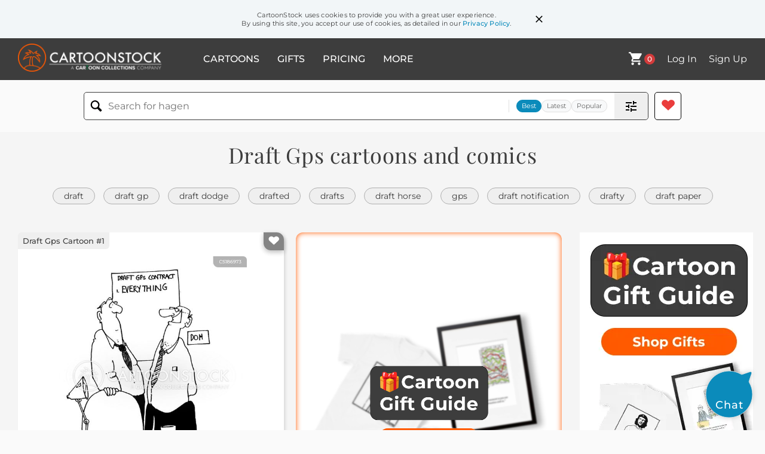

--- FILE ---
content_type: text/html; charset=UTF-8
request_url: https://www.cartoonstock.com/directory/d/draft_gps.asp
body_size: 22667
content:
 <!doctype html><html lang="en"><head><script>// Define dataLayer and the gtag function.
			window.dataLayer = window.dataLayer || [];
			function gtag(){dataLayer.push(arguments);}
			
			// Set default consent to 'denied' as a placeholder
			// Determine actual values based on your own requirements
			gtag('consent', 'default', {
				'ad_storage': 'denied',
				'ad_user_data': 'denied',
				'ad_personalization': 'denied',
				'analytics_storage': 'granted',
				'region': ['AT', 'CH', 'BE', 'BG', 'HR', 'CY', 'CZ', 'DK', 'EE', 'FI', 'FR', 'DE', 'GR', 'HU', 'IS', 'IE', 'IT', 'LV', 'LI', 'LT', 'LU', 'MT', 'NL', 'NO', 'PL', 'PT', 'RO', 'SK', 'SI', 'ES', 'SE', 'GB']
			});

			// Bot traffic filtering: Capture screen resolution and traffic type
			(() => {			
				window.dataLayer.push({
					'js_screen_resolution': window.screen.width + 'x' + window.screen.height,
					'traffic_type': 'external'
				});
			})();</script><script>(function(w,d,s,l,i){w[l]=w[l]||[];w[l].push({'gtm.start':
			new Date().getTime(),event:'gtm.js'});var f=d.getElementsByTagName(s)[0],
			j=d.createElement(s),dl=l!='dataLayer'?'&l='+l:'';j.async=true;j.src=
			'https://www.googletagmanager.com/gtm.js?id='+i+dl;f.parentNode.insertBefore(j,f);
			})(window,document,'script','dataLayer','GTM-NJ6GGMC');</script><script>(function(c,l,a,r,i,t,y){
				c[a]=c[a]||function(){(c[a].q=c[a].q||[]).push(arguments)};
				t=l.createElement(r);t.async=1;t.src="https://www.clarity.ms/tag/"+i;
				y=l.getElementsByTagName(r)[0];y.parentNode.insertBefore(t,y);
			})(window, document, "clarity", "script", "h7u1cnmhjr");

			window.clarity("consent")</script><script>window.addEventListener('DOMContentLoaded', () => {
                (function(e,t,o,n,p,r,i){e.visitorGlobalObjectAlias=n;e[e.visitorGlobalObjectAlias]=e[e.visitorGlobalObjectAlias]||function(){(e[e.visitorGlobalObjectAlias].q=e[e.visitorGlobalObjectAlias].q||[]).push(arguments)};e[e.visitorGlobalObjectAlias].l=(new Date).getTime();r=t.createElement("script");r.src=o;r.async=true;i=t.getElementsByTagName("script")[0];i.parentNode.insertBefore(r,i)})(window,document,"https://diffuser-cdn.app-us1.com/diffuser/diffuser.js","vgo");
                vgo('setAccount', '475737387');
                vgo('setTrackByDefault', true);
                vgo('process');
            })</script><script>(function(w,d,t,r,u){var f,n,i;w[u]=w[u]||[],f=function(){var o={ti:"187010216"};o.q=w[u],w[u]=new UET(o),w[u].push("pageLoad")},n=d.createElement(t),n.src=r,n.async=1,n.onload=n.onreadystatechange=function(){var s=this.readyState;s&&s!=="loaded"&&s!=="complete"||(f(),n.onload=n.onreadystatechange=null)},i=d.getElementsByTagName(t)[0],i.parentNode.insertBefore(n,i)})(window,document,"script","//bat.bing.com/bat.js","uetq");</script>  <script async src="https://pagead2.googlesyndication.com/pagead/js/adsbygoogle.js?client=ca-pub-2523475217111992" crossorigin="anonymous"></script><script>(adsbygoogle = window.adsbygoogle || []).push({});</script>  <meta charset="UTF-8"/><meta name="viewport" content="width=device-width,initial-scale=1"/><meta name="description" content="Draft Gps funny cartoons from CartoonStock directory - the world's largest on-line collection of cartoons and comics."><meta name="keywords" content="Draft Gps cartoons, Draft Gps funny, cartoon pictures, cartoon image, cartoon, comic, comics, cartoon images, cartoon picture, cartoons"><meta name="title" content="Draft Gps Cartoons and Comics - funny pictures from CartoonStock"> <link rel='canonical' href='https://www.cartoonstock.com/directory/d/draft_gps.asp'/> <link rel="preload" href="https://s3.amazonaws.com/lowres.cartoonstock.com/medical-contracts-department_of_health-contract-draft_gp-gp-for0228_low.jpg" as="image" /><link rel="preload" href="https://s3.amazonaws.com/lowres.cartoonstock.com/travel-tourism-gps-global_positioning_satellite-satellites-cavemen-primitive-gfon339_low.jpg" as="image" /><link rel="preload" href="https://s3.amazonaws.com/lowres.cartoonstock.com/transport-driver-gps-drive-direction-navigation-dren47_low.jpg" as="image" /> <link rel="apple-touch-icon" sizes="180x180" href="https://assets.cartoonstock.com/images/favicons/apple-touch-icon.png"/><link rel="icon" type="image/png" sizes="192x192" href="https://assets.cartoonstock.com/images/favicons/android-chrome-192x192.png"/><link rel="icon" type="image/png" sizes="32x32" href="https://assets.cartoonstock.com/images/favicons/favicon-32x32.png"/><link rel="icon" type="image/png" sizes="16x16" href="https://assets.cartoonstock.com/images/favicons/favicon-16x16.png"/><link rel="manifest" href="https://assets.cartoonstock.com/images/favicons/manifest.json"/><meta name="apple-mobile-web-app-capable" content="yes"/><meta name="apple-mobile-web-app-title" content="Cartoon Collections"/><meta name="mobile-web-app-capable" content="yes"/><meta name="msapplication-TileColor" content="#FFFFFF"/><meta name="msapplication-TileImage" content="/mstile-144x144.png"/><meta name="theme-color" content="#ff5a00"/><script src="https://cdn.socket.io/4.7.2/socket.io.min.js"></script><script src="https://cdn.jsdelivr.net/npm/marked/marked.min.js"></script><title>Draft Gps Cartoons and Comics - funny pictures from CartoonStock</title><meta name="p:domain_verify" content="ee133de7f12a84575711c25522ee1e9b"/><script>window.addEventListener('DOMContentLoaded', () => {
				!function(f,b,e,v,n,t,s)
				{if(f.fbq)return;n=f.fbq=function(){n.callMethod?
				n.callMethod.apply(n,arguments):n.queue.push(arguments)};
				if(!f._fbq)f._fbq=n;n.push=n;n.loaded=!0;n.version='2.0';
				n.queue=[];t=b.createElement(e);t.async=!0;
				t.src=v;s=b.getElementsByTagName(e)[0];
				s.parentNode.insertBefore(t,s)}(window, document,'script',
				'https://connect.facebook.net/en_US/fbevents.js');
				fbq('init', '2646192748955096');
				fbq('track', 'PageView');
			})</script><noscript><img height="1" width="1" style="display:none" src="https://www.facebook.com/tr?id=2646192748955096&ev=PageView&noscript=1" alt="facebook pixel"/></noscript> <script type="application/ld+json">
	[{
			"@context": "https://schema.org/",
			"@type": "ImageObject",
			"contentUrl": "https://s3.amazonaws.com/lowres.cartoonstock.com/medical-contracts-department_of_health-contract-draft_gp-gp-for0228_low.jpg",
			"acquireLicensePage": "https://www.cartoonstock.com/cartoon?searchID=CS186973",
			"license": "https://www.cartoonstock.com/license-agreement",
			"creditText": "Fran via CartoonStock - https://www.cartoonstock.com/cartoon?searchID=CS186973",
			"caption": "&quot;They said their contract was too complicated...&quot;",
			"keywords": "contracts, contracting, department of health, doh, contract, draft gps, draft gp, gps, gp, doctors, doctor, short contracts",
			"creator": {
			  "@type": "Person",
			  "name": "Fran"
			 },
			"copyrightNotice": "Fran via CartoonStock - https://www.cartoonstock.com/cartoon?searchID=CS186973"
		},{
			"@context": "https://schema.org/",
			"@type": "ImageObject",
			"contentUrl": "https://s3.amazonaws.com/lowres.cartoonstock.com/travel-tourism-gps-global_positioning_satellite-satellites-cavemen-primitive-gfon339_low.jpg",
			"acquireLicensePage": "https://www.cartoonstock.com/cartoon?searchID=CS218882",
			"license": "https://www.cartoonstock.com/license-agreement",
			"creditText": "Glenn Foden via CartoonStock - https://www.cartoonstock.com/cartoon?searchID=CS218882",
			"caption": "Primitive GPS System.",
			"keywords": "GPS, planet earth, global positioning satellite, satellite, satellites, Earth, Cavemen, caveman, primitive, cave, caves, caveman, cavemen, position, neanderthal, neanderthals, direction, directions",
			"creator": {
			  "@type": "Person",
			  "name": "Glenn Foden"
			 },
			"copyrightNotice": "Glenn Foden via CartoonStock - https://www.cartoonstock.com/cartoon?searchID=CS218882"
		},{
			"@context": "https://schema.org/",
			"@type": "ImageObject",
			"contentUrl": "https://s3.amazonaws.com/lowres.cartoonstock.com/transport-driver-gps-drive-direction-navigation-dren47_low.jpg",
			"acquireLicensePage": "https://www.cartoonstock.com/cartoon?searchID=CS165615",
			"license": "https://www.cartoonstock.com/license-agreement",
			"creditText": "Dan Reynolds via CartoonStock - https://www.cartoonstock.com/cartoon?searchID=CS165615",
			"caption": "GPS recalculating",
			"keywords": "driver, drivers, GPS, Global Positioning System, drive, drives, direction, directions, navigation, navigator, navigators, navigating system, navigating systems, recalculating, collision, collisions, car, cars, destination, destinations, map, maps, cliff, accident, accidents",
			"creator": {
			  "@type": "Person",
			  "name": "Dan Reynolds"
			 },
			"copyrightNotice": "Dan Reynolds via CartoonStock - https://www.cartoonstock.com/cartoon?searchID=CS165615"
		},{
			"@context": "https://schema.org/",
			"@type": "ImageObject",
			"contentUrl": "https://lowres.cartooncollections.com/pdas-gadgets-technological_advances-technical_advancements-global_positioning_systems-technology-NA200007_low.jpg",
			"acquireLicensePage": "https://www.cartoonstock.com/cartoon?searchID=NA200007",
			"license": "https://www.cartoonstock.com/license-agreement",
			"creditText": "Arnie Levin via CartoonStock - https://www.cartoonstock.com/cartoon?searchID=NA200007",
			"caption": "&quot;According to my PDA's global positioner,  I'm right where I should be.&quot;",
			"keywords": "pda, pdas, gadget, gadgets, gadgetry, technological advances, technical advances, technical advancements, global positioning system, global positioning systems, gps, gps system, gps systems, sense of direction, direction, directions, navigation, mapping, location services, geotagging, coordinates, mobile devices, handheld technology, digital maps, compass, route planning, travel technology, satellite technology, positioning, tracking, wayfinding, indoor navigation, personal assistant technology, smart technology",
			"creator": {
			  "@type": "Person",
			  "name": "Arnie Levin"
			 },
			"copyrightNotice": "Arnie Levin via CartoonStock - https://www.cartoonstock.com/cartoon?searchID=NA200007"
		},{
			"@context": "https://schema.org/",
			"@type": "ImageObject",
			"contentUrl": "https://s3.amazonaws.com/lowres.cartoonstock.com/myths-legends-witch-witchcraft-global_positioning_system-sat_nav-satellite_navigation-nfkn1501_low.jpg",
			"acquireLicensePage": "https://www.cartoonstock.com/cartoon?searchID=CS202922",
			"license": "https://www.cartoonstock.com/license-agreement",
			"creditText": "Nate Fakes via CartoonStock - https://www.cartoonstock.com/cartoon?searchID=CS202922",
			"caption": "'Beer brewery? No, I wanted the witches brew! Damn GPS.'",
			"keywords": "witch, witches, witchcraft, GPS, global positioning system, global position systems, sat nav, sat navs, satellite navigation, brewer, brewers, brewery, breweries, beer, beers, coven, covens, potion, potions, magic spell, magic spells, broomstick, broomsticks",
			"creator": {
			  "@type": "Person",
			  "name": "Nate Fakes"
			 },
			"copyrightNotice": "Nate Fakes via CartoonStock - https://www.cartoonstock.com/cartoon?searchID=CS202922"
		},{
			"@context": "https://schema.org/",
			"@type": "ImageObject",
			"contentUrl": "https://lowres.cartooncollections.com/drafts-drafty_homes-freeze-freezing-shiver-property-CC123546_low.jpg",
			"acquireLicensePage": "https://www.cartoonstock.com/cartoon?searchID=CC123546",
			"license": "https://www.cartoonstock.com/license-agreement",
			"creditText": "Roz Chast via CartoonStock - https://www.cartoonstock.com/cartoon?searchID=CC123546",
			"caption": "Introducing...The Creeping Draft",
			"keywords": "draft, drafts, drafty home, drafty homes, cold, freeze, freezes, freezing, cold weather, shiver, shivers, shivering, unexpected, unpleasant, unpleasant surprise, unpleasant surprises, surprise, surprises, surprising, chill, chills, chilly, sweater weather, fall, winter, winters, gust, gusts, subtle, subtlety, building, old building, old buildings, construction, constructions, old house, old houses, home repair, home repairs, insulation, energy efficiency, home improvement, weatherproofing, extreme weather, heating system, renewable energy, climate change, hvac systems, sustainability, architectural conservation, historic buildings, renovation, draft stoppers, smart home technology, indoor climate, thermal comfort, green living, carbon footprint, air leaks",
			"creator": {
			  "@type": "Person",
			  "name": "Roz Chast"
			 },
			"copyrightNotice": "Roz Chast via CartoonStock - https://www.cartoonstock.com/cartoon?searchID=CC123546"
		},{
			"@context": "https://schema.org/",
			"@type": "ImageObject",
			"contentUrl": "https://s3.amazonaws.com/lowres.cartoonstock.com/families-gps-global_positioning_systems-directions-backseat_drivers-back_seat_drivers-msin989_low.jpg",
			"acquireLicensePage": "https://www.cartoonstock.com/cartoon?searchID=CS441716",
			"license": "https://www.cartoonstock.com/license-agreement",
			"creditText": "Mike Shiell via CartoonStock - https://www.cartoonstock.com/cartoon?searchID=CS441716",
			"caption": "GPS: Granny Positioning System",
			"keywords": "GPS, Global positioning system, global positioning systems, direction, directions, backseat driver, backseat drivers, back-seat driver, back-seat drivers, sat nav, sat navs, satellite navigation, satellite navigation system, gran, grans, granny, grannies, grandmother, grandma, grandmas, grandmothers, driver, drivers",
			"creator": {
			  "@type": "Person",
			  "name": "Mike Shiell"
			 },
			"copyrightNotice": "Mike Shiell via CartoonStock - https://www.cartoonstock.com/cartoon?searchID=CS441716"
		},{
			"@context": "https://schema.org/",
			"@type": "ImageObject",
			"contentUrl": "https://s3.amazonaws.com/lowres.cartoonstock.com/military-draft_board-military_recruiters-recruits-recruiting_sergeants-beers-dren290_low.jpg",
			"acquireLicensePage": "https://www.cartoonstock.com/cartoon?searchID=CS166931",
			"license": "https://www.cartoonstock.com/license-agreement",
			"creditText": "Dan Reynolds via CartoonStock - https://www.cartoonstock.com/cartoon?searchID=CS166931",
			"caption": "DRAFT BOARD",
			"keywords": "Draft board, military recruiter, military recruiters, recruit, recruits, recruiting sergeant, recruiting sergeants, beer, beers, ale, ales, pint, pints, larger, largers, public house, public houses, advertisement, advertisements, draft, drafts, army, armies, armed forces",
			"creator": {
			  "@type": "Person",
			  "name": "Dan Reynolds"
			 },
			"copyrightNotice": "Dan Reynolds via CartoonStock - https://www.cartoonstock.com/cartoon?searchID=CS166931"
		},{
			"@context": "https://schema.org/",
			"@type": "ImageObject",
			"contentUrl": "https://images.cartoonstock.com/lowres/miscellaneous-speed_bump-says-g_p_s_-positioning-positions-CG18164_low.jpg",
			"acquireLicensePage": "https://www.cartoonstock.com/cartoon?searchID=CG18164",
			"license": "https://www.cartoonstock.com/license-agreement",
			"creditText": "Dave Coverly via CartoonStock - https://www.cartoonstock.com/cartoon?searchID=CG18164",
			"caption": "Well, let's wait and see what the GPS says next.",
			"keywords": "speed bump, well, says, next, g.p.s., global, positioning, position, positions, nav, navigation, navigational, system, geography, location, locations, car, cars, auto, autos, automobile, automobiles, driving, instruction, instructions, safety, automotive, technology, tech, high-tech, underwater, driver, drivers, fish, under, water, following, gps, direction, directions",
			"creator": {
			  "@type": "Person",
			  "name": "Dave Coverly"
			 },
			"copyrightNotice": "Dave Coverly via CartoonStock - https://www.cartoonstock.com/cartoon?searchID=CG18164"
		},{
			"@context": "https://schema.org/",
			"@type": "ImageObject",
			"contentUrl": "https://s3.amazonaws.com/lowres.cartoonstock.com/politics-iraq-draft-real-live_show-shows-efin65_low.jpg",
			"acquireLicensePage": "https://www.cartoonstock.com/cartoon?searchID=CS393323",
			"license": "https://www.cartoonstock.com/license-agreement",
			"creditText": "Ed Fischer via CartoonStock - https://www.cartoonstock.com/cartoon?searchID=CS393323",
			"caption": "New Reality Show - The Draft",
			"keywords": "iraq, military, draft, reality, real, reality tv, live show, show, shows, programme, tv programme, programmes, lounge, relax, relaxing, military draft, military drafts, reinstate, reinstates, reinstating",
			"creator": {
			  "@type": "Person",
			  "name": "Ed Fischer"
			 },
			"copyrightNotice": "Ed Fischer via CartoonStock - https://www.cartoonstock.com/cartoon?searchID=CS393323"
		},{
			"@context": "https://schema.org/",
			"@type": "ImageObject",
			"contentUrl": "https://s3.amazonaws.com/lowres.cartoonstock.com/animals-bird-fly-flying-flights-drafts-jfa2396_low.jpg",
			"acquireLicensePage": "https://www.cartoonstock.com/cartoon?searchID=CS216515",
			"license": "https://www.cartoonstock.com/license-agreement",
			"creditText": "Joseph Farris via CartoonStock - https://www.cartoonstock.com/cartoon?searchID=CS216515",
			"caption": "'I'll be a little late - I got caught in a down draft.'",
			"keywords": "bird, birds, fly, flies, flying, flight, flights, down draft, drafts, phone home, phoning home, migrate, migrates, migration, air current, air currents, migrating, late, late home",
			"creator": {
			  "@type": "Person",
			  "name": "Joseph Farris"
			 },
			"copyrightNotice": "Joseph Farris via CartoonStock - https://www.cartoonstock.com/cartoon?searchID=CS216515"
		},{
			"@context": "https://schema.org/",
			"@type": "ImageObject",
			"contentUrl": "https://s3.amazonaws.com/lowres.cartoonstock.com/seasonal-celebrations-rudolph-global_positioning_system-directions-satellite_navigation-christmas-hscn1403_low.jpg",
			"acquireLicensePage": "https://www.cartoonstock.com/cartoon?searchID=CS163464",
			"license": "https://www.cartoonstock.com/license-agreement",
			"creditText": "Harley Schwadron via CartoonStock - https://www.cartoonstock.com/cartoon?searchID=CS163464",
			"caption": "'Was Rudolph's nose an early prototype of a GPS?'",
			"keywords": "Rudolph, GPS, Global Positioning System, direction, directions, navigation, satellite navigation, navigating, Christmas, Christmases, Xmas, Xmases, Santa Claus, Father Christmas, Saint Nick, Saint Nicholas, prototype, Reindeer, prototypes, red nose",
			"creator": {
			  "@type": "Person",
			  "name": "Harley Schwadron"
			 },
			"copyrightNotice": "Harley Schwadron via CartoonStock - https://www.cartoonstock.com/cartoon?searchID=CS163464"
		},{
			"@context": "https://schema.org/",
			"@type": "ImageObject",
			"contentUrl": "https://s3.amazonaws.com/lowres.cartoonstock.com/technology-gps-global_positioning_system-stork-baby-pregnancy-jben90_low.jpg",
			"acquireLicensePage": "https://www.cartoonstock.com/cartoon?searchID=CS288952",
			"license": "https://www.cartoonstock.com/license-agreement",
			"creditText": "Jim Bertram via CartoonStock - https://www.cartoonstock.com/cartoon?searchID=CS288952",
			"caption": "GPS stork delivery",
			"keywords": "GPS, global positioning satellite, global positioning system, global positioning systems, stork, storks, baby, babies, pregnancy, pregnancies, childbirth, newborn, newborns, kid, kids, delivery, deliveries, direction, directions, delivery room, gadget, gadgets",
			"creator": {
			  "@type": "Person",
			  "name": "Jim Bertram"
			 },
			"copyrightNotice": "Jim Bertram via CartoonStock - https://www.cartoonstock.com/cartoon?searchID=CS288952"
		},{
			"@context": "https://schema.org/",
			"@type": "ImageObject",
			"contentUrl": "https://s3.amazonaws.com/lowres.cartoonstock.com/families-grandparent-grandmother-grandmothers-grandma-grandmas-dre1790_low.jpg",
			"acquireLicensePage": "https://www.cartoonstock.com/cartoon?searchID=CS173849",
			"license": "https://www.cartoonstock.com/license-agreement",
			"creditText": "Dan Reynolds via CartoonStock - https://www.cartoonstock.com/cartoon?searchID=CS173849",
			"caption": "'GPS (Grandparent Positioning System)'",
			"keywords": "grandparent, grandparents, grandmother, grandfather, grandmothers, grandfathers, grandma, grandpa, grandmas, grandpas, technology, gps, gadget, gadgets, tracker, tracking, old age, old, aging, aged, pensioner, pensioners, old people, relatives, elderly, elderly relatives",
			"creator": {
			  "@type": "Person",
			  "name": "Dan Reynolds"
			 },
			"copyrightNotice": "Dan Reynolds via CartoonStock - https://www.cartoonstock.com/cartoon?searchID=CS173849"
		},{
			"@context": "https://schema.org/",
			"@type": "ImageObject",
			"contentUrl": "https://images.cartoonstock.com/lowres/politics-military-war-cartoons---EC253169_low.jpg",
			"acquireLicensePage": "https://www.cartoonstock.com/cartoon?searchID=EC253169",
			"license": "https://www.cartoonstock.com/license-agreement",
			"creditText": "Mike Keefe via CartoonStock - https://www.cartoonstock.com/cartoon?searchID=EC253169",
			"caption": "Military Draft Proposal",
			"keywords": "military, draft, war, conscription, mandatory service, army, soldiers, combat, recruitment, enlistment, patriotism, national defense, armed forces, military service, selective service, draft registration, military training, draft board, military draft system, draft lottery, military enlistment, draft deferment, conscientious objector, military induction, military reserve, military obligation",
			"creator": {
			  "@type": "Person",
			  "name": "Mike Keefe"
			 },
			"copyrightNotice": "Mike Keefe via CartoonStock - https://www.cartoonstock.com/cartoon?searchID=EC253169"
		},{
			"@context": "https://schema.org/",
			"@type": "ImageObject",
			"contentUrl": "https://images.cartoonstock.com/lowres/politics-christmas-cartoon----EC266739_low.jpg",
			"acquireLicensePage": "https://www.cartoonstock.com/cartoon?searchID=EC266739",
			"license": "https://www.cartoonstock.com/license-agreement",
			"creditText": "Cam Cardow via CartoonStock - https://www.cartoonstock.com/cartoon?searchID=EC266739",
			"caption": "GPS Unit",
			"keywords": "christmas, santa, navigation system, satellite navigation, gps technology, digital maps, directions, travel, exploring, road trip, satellite, location tracking, global positioning system, technology, gadgets, technology advancement, smart devices, electronics, connectivity, route planning, driving assistance, car accessories, navigation app, mobile app, geolocation, real-time tracking, travel gadgets, electronic devices",
			"creator": {
			  "@type": "Person",
			  "name": "Cam Cardow"
			 },
			"copyrightNotice": "Cam Cardow via CartoonStock - https://www.cartoonstock.com/cartoon?searchID=EC266739"
		},{
			"@context": "https://schema.org/",
			"@type": "ImageObject",
			"contentUrl": "https://lowres.cartooncollections.com/damnation-devil-demon-afterlife-fire_and_brimstone-death-CC144139_low.jpg",
			"acquireLicensePage": "https://www.cartoonstock.com/cartoon?searchID=CC144139",
			"license": "https://www.cartoonstock.com/license-agreement",
			"creditText": "Harry Bliss via CartoonStock - https://www.cartoonstock.com/cartoon?searchID=CC144139",
			"caption": "&quot;I feel a draft.&quot;",
			"keywords": "hell, damnation, damned, devil, devils, demon, demons, afterlife, afterlives, fire and brimstone, fire, on fire, aflame, brimstone, heat, draft, drafts, cold, always cold, dead, death, inferno, underworld, hades, gehenna, tartarus, apocalypse, revelation, hellfire, judgment, purgatory, limbo, eternal rest, spiritual realms, infernal regions, immolation, fiery depths, netherworld, frozen wasteland, eternal chill, undead, deceased",
			"creator": {
			  "@type": "Person",
			  "name": "Harry Bliss"
			 },
			"copyrightNotice": "Harry Bliss via CartoonStock - https://www.cartoonstock.com/cartoon?searchID=CC144139"
		},{
			"@context": "https://schema.org/",
			"@type": "ImageObject",
			"contentUrl": "https://images.cartoonstock.com/lowres/myths-legends-afterlife-after_life-hell-hades-sin-CS580530_low.jpg",
			"acquireLicensePage": "https://www.cartoonstock.com/cartoon?searchID=CS580530",
			"license": "https://www.cartoonstock.com/license-agreement",
			"creditText": "Mark Lynch via CartoonStock - https://www.cartoonstock.com/cartoon?searchID=CS580530",
			"caption": "Afterlife GPS",
			"keywords": "afterlife, afterlives, after-life, after-lives, hell, underworld, hades, underworlds, sins, navigation system, navigation systems, navigation, gps, global positioning system, directions, direction, hellfire",
			"creator": {
			  "@type": "Person",
			  "name": "Mark Lynch"
			 },
			"copyrightNotice": "Mark Lynch via CartoonStock - https://www.cartoonstock.com/cartoon?searchID=CS580530"
		},{
			"@context": "https://schema.org/",
			"@type": "ImageObject",
			"contentUrl": "https://s3.amazonaws.com/lowres.cartoonstock.com/sport-skiing-skiers-skiing_lodges-ski_lodges-ski_resorts-tmcn4731_low.jpg",
			"acquireLicensePage": "https://www.cartoonstock.com/cartoon?searchID=CS430320",
			"license": "https://www.cartoonstock.com/license-agreement",
			"creditText": "Theresa McCracken via CartoonStock - https://www.cartoonstock.com/cartoon?searchID=CS430320",
			"caption": "&quot;Do you feel a draft in here?&quot;",
			"keywords": "skiing, skier, skiers, skiing lodge, skiing lodges, ski lodge, ski lodges, ski resort, ski resorts, skiing resort, skiing resorts, draft, drafts, extreme sport, extreme sports, winter sport, winter sports, broken window, broken windows",
			"creator": {
			  "@type": "Person",
			  "name": "Theresa McCracken"
			 },
			"copyrightNotice": "Theresa McCracken via CartoonStock - https://www.cartoonstock.com/cartoon?searchID=CS430320"
		},{
			"@context": "https://schema.org/",
			"@type": "ImageObject",
			"contentUrl": "https://s3.amazonaws.com/lowres.cartoonstock.com/travel-tourism-gps-direction-lost-pilots-captains-rmon1435_low.jpg",
			"acquireLicensePage": "https://www.cartoonstock.com/cartoon?searchID=CS220968",
			"license": "https://www.cartoonstock.com/license-agreement",
			"creditText": "Ron Morgan via CartoonStock - https://www.cartoonstock.com/cartoon?searchID=CS220968",
			"caption": "'The captain wants to know if anyone has a GPS he can borrow?'",
			"keywords": "GPS, global positioning system, direction, directions, lost, pilot, pilots, captain, captains, flight, flights, air travel, air travels, borrow, borrows, off course, navigation system, navigation systems, map, maps, air hostess, air hostesses",
			"creator": {
			  "@type": "Person",
			  "name": "Ron Morgan"
			 },
			"copyrightNotice": "Ron Morgan via CartoonStock - https://www.cartoonstock.com/cartoon?searchID=CS220968"
		},{
			"@context": "https://schema.org/",
			"@type": "ImageObject",
			"contentUrl": "https://s3.amazonaws.com/lowres.cartoonstock.com/fashion-angel-angelic-heavens-celestial_being-afterlife-babn276_low.jpg",
			"acquireLicensePage": "https://www.cartoonstock.com/cartoon?searchID=CS197178",
			"license": "https://www.cartoonstock.com/license-agreement",
			"creditText": "Bill Abbott via CartoonStock - https://www.cartoonstock.com/cartoon?searchID=CS197178",
			"caption": "'No, I don't feel a draft.'",
			"keywords": "angel, angels, angelic, heaven, heavens, heavenly, celestial being, celestial beings, afterlife, afterlives, paradise, paradises, hospital gown, hospital gowns, draft, drafts, wind, winds, breeze, breezes, breezy, button, buttons, wrapped up well",
			"creator": {
			  "@type": "Person",
			  "name": "Bill Abbott"
			 },
			"copyrightNotice": "Bill Abbott via CartoonStock - https://www.cartoonstock.com/cartoon?searchID=CS197178"
		},{
			"@context": "https://schema.org/",
			"@type": "ImageObject",
			"contentUrl": "https://s3.amazonaws.com/lowres.cartoonstock.com/religion-angel-fallen_angel-down_draft-hell-devil-hbrn1729_low.jpg",
			"acquireLicensePage": "https://www.cartoonstock.com/cartoon?searchID=CS121611",
			"license": "https://www.cartoonstock.com/license-agreement",
			"creditText": "Hugh Brown via CartoonStock - https://www.cartoonstock.com/cartoon?searchID=CS121611",
			"caption": "'I think that I flew into a down draft.'",
			"keywords": "angel, angels, fallen angel, fallen angels, down draft, down drafts, hell, hells, devil, devils, demon, demons, celestial being, celestial beings, heavenly being, heavenly beings, flight path, flight paths, saint, saints",
			"creator": {
			  "@type": "Person",
			  "name": "Hugh Brown"
			 },
			"copyrightNotice": "Hugh Brown via CartoonStock - https://www.cartoonstock.com/cartoon?searchID=CS121611"
		},{
			"@context": "https://schema.org/",
			"@type": "ImageObject",
			"contentUrl": "https://s3.amazonaws.com/lowres.cartoonstock.com/animals-trout-swimming_downstream-gps-sat_nav-satellite_navigation-llan1409_low.jpg",
			"acquireLicensePage": "https://www.cartoonstock.com/cartoon?searchID=CS406939",
			"license": "https://www.cartoonstock.com/license-agreement",
			"creditText": "Larry Lambert via CartoonStock - https://www.cartoonstock.com/cartoon?searchID=CS406939",
			"caption": "'Check your GPS, Harry. You're swimming downstream again.'",
			"keywords": "trout, trouts, swimming downstream, swimming upstream, GPS, Global positioning system, sat nav, sat navs, satellite navigation, fish, fishes, direction, directions, marine animal, marine animals, sea-life, sea life, spawning, spawn, spawns",
			"creator": {
			  "@type": "Person",
			  "name": "Larry Lambert"
			 },
			"copyrightNotice": "Larry Lambert via CartoonStock - https://www.cartoonstock.com/cartoon?searchID=CS406939"
		},{
			"@context": "https://schema.org/",
			"@type": "ImageObject",
			"contentUrl": "https://s3.amazonaws.com/lowres.cartoonstock.com/business-commerce-psychic-psychic_powers-psychic_ability-unemployment_offices-redundancies-jknn2072_low.jpg",
			"acquireLicensePage": "https://www.cartoonstock.com/cartoon?searchID=CS501696",
			"license": "https://www.cartoonstock.com/license-agreement",
			"creditText": "Jerry King via CartoonStock - https://www.cartoonstock.com/cartoon?searchID=CS501696",
			"caption": "&quot;Every time I pass the unemployment office, the GPS says, 'You have arrived at your destination.' Does it know something I don't?&quot;",
			"keywords": "psychic, psychics, psychic powers, psychic abilities, psychic ability, unemployment office, unemployment offices, redundancy, redundancies, layoff, layoffs, sack, sacks, sacked, sacking, sackings, gps, global positioning system, sat nav, satellite navigation, direction, directions",
			"creator": {
			  "@type": "Person",
			  "name": "Jerry King"
			 },
			"copyrightNotice": "Jerry King via CartoonStock - https://www.cartoonstock.com/cartoon?searchID=CS501696"
		},{
			"@context": "https://schema.org/",
			"@type": "ImageObject",
			"contentUrl": "https://s3.amazonaws.com/lowres.cartoonstock.com/transport-student_driver-stunt_driver-driving_stunt-driver-gps-tcnn1025_low.jpg",
			"acquireLicensePage": "https://www.cartoonstock.com/cartoon?searchID=CS476397",
			"license": "https://www.cartoonstock.com/license-agreement",
			"creditText": "Todd Condron via CartoonStock - https://www.cartoonstock.com/cartoon?searchID=CS476397",
			"caption": "&quot;GPS wants me to stay put.&quot;",
			"keywords": "student driver, student drivers, stunt driver, stunt drivers, driving stunt, driving stunts, driver, drivers, gps, global positioning system, sat nav, satellite navigation, sat nav, sat navs, directions, driving lesson, driving lessons, driver's ed, drivers ed",
			"creator": {
			  "@type": "Person",
			  "name": "Todd Condron"
			 },
			"copyrightNotice": "Todd Condron via CartoonStock - https://www.cartoonstock.com/cartoon?searchID=CS476397"
		},{
			"@context": "https://schema.org/",
			"@type": "ImageObject",
			"contentUrl": "https://images.cartoonstock.com/lowres/politics-christmas_santa-technology-cartoon---EC266738_low.jpg",
			"acquireLicensePage": "https://www.cartoonstock.com/cartoon?searchID=EC266738",
			"license": "https://www.cartoonstock.com/license-agreement",
			"creditText": "Cam Cardow via CartoonStock - https://www.cartoonstock.com/cartoon?searchID=EC266738",
			"caption": "GPS Unit",
			"keywords": "christmas santa, gps, technology, sled, navigation, directions, mapping, satellite, global positioning system, gps tracking, digital, device, electronic, transportation, travel, holiday, festive, winter, santa claus, santa's sleigh, high-tech, gadget, route, destination, modern, convenience, innovation, adventure, expedition",
			"creator": {
			  "@type": "Person",
			  "name": "Cam Cardow"
			 },
			"copyrightNotice": "Cam Cardow via CartoonStock - https://www.cartoonstock.com/cartoon?searchID=EC266738"
		},{
			"@context": "https://schema.org/",
			"@type": "ImageObject",
			"contentUrl": "https://images.cartoonstock.com/lowres/transport-gps-g_p_s_-journeys-travel_plans-travellers-CS574488_low.jpg",
			"acquireLicensePage": "https://www.cartoonstock.com/cartoon?searchID=CS574488",
			"license": "https://www.cartoonstock.com/license-agreement",
			"creditText": "Bill Abbott via CartoonStock - https://www.cartoonstock.com/cartoon?searchID=CS574488",
			"caption": "Recalculating",
			"keywords": "gps, global positioning system, g.p.s., journey, journeys, travel plan, travel plans, traveller, travellers, recalculating, recalculation, direction, directions, sense of direction",
			"creator": {
			  "@type": "Person",
			  "name": "Bill Abbott"
			 },
			"copyrightNotice": "Bill Abbott via CartoonStock - https://www.cartoonstock.com/cartoon?searchID=CS574488"
		},{
			"@context": "https://schema.org/",
			"@type": "ImageObject",
			"contentUrl": "https://images.cartoonstock.com/lowres/miscellaneous-frank_and_ernest-technology-positioning-systems-navigational-CG192385_low.jpg",
			"acquireLicensePage": "https://www.cartoonstock.com/cartoon?searchID=CG192385",
			"license": "https://www.cartoonstock.com/license-agreement",
			"creditText": "Bob and Tom Thaves via CartoonStock - https://www.cartoonstock.com/cartoon?searchID=CG192385",
			"caption": "For centuries, I've trusted my gut.  Which one of you talked me into using GPS?  Recalculating.",
			"keywords": "frank and ernest, tech, technology, global, positioning, system, systems, navigation, navigational, navigate, navigates, navigated, navigating, christmas, holiday, present, presents, gift, gifts, delivery, deliveries, delivering, delivered, change, changes, lost, recalculate, recalculates, recalculated, instincts, instinct, instinctual, position, positions, santa, claus, elf, elves, outer, space, route, routes, santa's, sleigh, sleighs, planet, planets, earth",
			"creator": {
			  "@type": "Person",
			  "name": "Bob and Tom Thaves"
			 },
			"copyrightNotice": "Bob and Tom Thaves via CartoonStock - https://www.cartoonstock.com/cartoon?searchID=CG192385"
		},{
			"@context": "https://schema.org/",
			"@type": "ImageObject",
			"contentUrl": "https://s3.amazonaws.com/lowres.cartoonstock.com/travel-tourism-global_positioning_system-gps-directions-navigations-navigate-rde8244_low.jpg",
			"acquireLicensePage": "https://www.cartoonstock.com/cartoon?searchID=CS288631",
			"license": "https://www.cartoonstock.com/license-agreement",
			"creditText": "Roy Delgado via CartoonStock - https://www.cartoonstock.com/cartoon?searchID=CS288631",
			"caption": "'GPS! GPS!'",
			"keywords": "Global Positioning System, Global Positioning Systems, GPS, direction, directions, navigation, navigations, navigating, navigate, desert, deserts, desert crawler, desert crawlers, dehydration, dehydrated, thirst, thirsts, navigation system, navigation systems",
			"creator": {
			  "@type": "Person",
			  "name": "Roy Delgado"
			 },
			"copyrightNotice": "Roy Delgado via CartoonStock - https://www.cartoonstock.com/cartoon?searchID=CS288631"
		},{
			"@context": "https://schema.org/",
			"@type": "ImageObject",
			"contentUrl": "https://s3.amazonaws.com/lowres.cartoonstock.com/children-gps-global_positioning_systems-directions-instincts-maps-cwln10030_low.jpg",
			"acquireLicensePage": "https://www.cartoonstock.com/cartoon?searchID=CS489990",
			"license": "https://www.cartoonstock.com/license-agreement",
			"creditText": "Chris Wildt via CartoonStock - https://www.cartoonstock.com/cartoon?searchID=CS489990",
			"caption": "&quot;Remember, when in doubt, follow you inner GPS.&quot;",
			"keywords": "gps, global positioning system, global positioning systems, direction, directions, sense of direction, instincts, map, maps, navigator, navigators, good decision, decision making, gut feeling, gut feelings, moral compass, moral compasses, inner direction, instinct, words of wisdom, mothers, daughters, conscience",
			"creator": {
			  "@type": "Person",
			  "name": "Chris Wildt"
			 },
			"copyrightNotice": "Chris Wildt via CartoonStock - https://www.cartoonstock.com/cartoon?searchID=CS489990"
		},{
			"@context": "https://schema.org/",
			"@type": "ImageObject",
			"contentUrl": "https://s3.amazonaws.com/lowres.cartoonstock.com/transport-car-motor-motoring-auto_mobile-auto_mobiles-jmp100702_low.jpg",
			"acquireLicensePage": "https://www.cartoonstock.com/cartoon?searchID=CS164754",
			"license": "https://www.cartoonstock.com/license-agreement",
			"creditText": "John McPherson via CartoonStock - https://www.cartoonstock.com/cartoon?searchID=CS164754",
			"caption": "GPS Recalculating.",
			"keywords": "car, cars, motor, motors, motoring, automobile, auto mobile, automobiles, auto mobiles, gps, global positioning system, global, positioning, system, satnav, sat nav, sat-nav, satellite navigation, satellite, navigation, recalculating, recalculate, location, locating, Close to Home",
			"creator": {
			  "@type": "Person",
			  "name": "John McPherson"
			 },
			"copyrightNotice": "John McPherson via CartoonStock - https://www.cartoonstock.com/cartoon?searchID=CS164754"
		},{
			"@context": "https://schema.org/",
			"@type": "ImageObject",
			"contentUrl": "https://s3.amazonaws.com/lowres.cartoonstock.com/telecommunications-shipwreck-shipwrecked-castaways-global_positioning_systems-sat_navs-cszn487_low.jpg",
			"acquireLicensePage": "https://www.cartoonstock.com/cartoon?searchID=CS489926",
			"license": "https://www.cartoonstock.com/license-agreement",
			"creditText": "Crowden Satz via CartoonStock - https://www.cartoonstock.com/cartoon?searchID=CS489926",
			"caption": "&quot;Well, at least with my GPS we know  where we are.&quot;",
			"keywords": "shipwreck, shipwrecks, shipwrecked, castaway, castaways, global positioning system, global positioning systems, sat nav, sat navs, satellite navigation, maroon, marooned, gps, raft, lifeboat, lifeboats, g.p.s., adrift",
			"creator": {
			  "@type": "Person",
			  "name": "Crowden Satz"
			 },
			"copyrightNotice": "Crowden Satz via CartoonStock - https://www.cartoonstock.com/cartoon?searchID=CS489926"
		},{
			"@context": "https://schema.org/",
			"@type": "ImageObject",
			"contentUrl": "https://s3.amazonaws.com/lowres.cartoonstock.com/food-drink-beer-craft_beer-kegs-draft_beers-bars-pjln166_low.jpg",
			"acquireLicensePage": "https://www.cartoonstock.com/cartoon?searchID=CS422120",
			"license": "https://www.cartoonstock.com/license-agreement",
			"creditText": "Phil Juliano via CartoonStock - https://www.cartoonstock.com/cartoon?searchID=CS422120",
			"caption": "&quot;It's a new countertop draft system for craft beer!&quot;",
			"keywords": "beer, beers, craft beer, craft beers, kegs, draft beer, draft beers, bar, bars, kegs, taps, patio season, patio seasons, summertime, summer time, ale, ales, craft ale, craft ales, tap, keg, draft, convenient, brew, brews, taproom, taprooms, patio, patios",
			"creator": {
			  "@type": "Person",
			  "name": "Phil Juliano"
			 },
			"copyrightNotice": "Phil Juliano via CartoonStock - https://www.cartoonstock.com/cartoon?searchID=CS422120"
		},{
			"@context": "https://schema.org/",
			"@type": "ImageObject",
			"contentUrl": "https://s3.amazonaws.com/lowres.cartoonstock.com/transport-gps-satnav-sat_nav-navigation-driving-jfa2773_low.jpg",
			"acquireLicensePage": "https://www.cartoonstock.com/cartoon?searchID=CS154179",
			"license": "https://www.cartoonstock.com/license-agreement",
			"creditText": "Joseph Farris via CartoonStock - https://www.cartoonstock.com/cartoon?searchID=CS154179",
			"caption": "'According to the Global Positioning System, we're on the George Washington Bridge.'",
			"keywords": "gps, global positioning system, satnav, sat nav, sat-nav, satellite navigation, navigation, travel, driving, driver, drivers, map, maps, car, cars, lost, inaccurate, inaccuracy, technology, technological, gadget, gadgets",
			"creator": {
			  "@type": "Person",
			  "name": "Joseph Farris"
			 },
			"copyrightNotice": "Joseph Farris via CartoonStock - https://www.cartoonstock.com/cartoon?searchID=CS154179"
		},{
			"@context": "https://schema.org/",
			"@type": "ImageObject",
			"contentUrl": "https://images.cartoonstock.com/lowres/politics-global_positioning_system-nagging_insult_mode-cars-nag-accessories-EC271661_low.jpg",
			"acquireLicensePage": "https://www.cartoonstock.com/cartoon?searchID=EC271661",
			"license": "https://www.cartoonstock.com/license-agreement",
			"creditText": "Andy Singer via CartoonStock - https://www.cartoonstock.com/cartoon?searchID=EC271661",
			"caption": "Global Positioning System with Nagging Insult mode",
			"keywords": "global positioning system, gps, nagging insult mode, car, cars, directions, nag, insult, accessories, driver, drivers, navigation, technology, voice guidance, electronic device, automotive, driving assistance, route planning, traffic, road trip, sarcastic, sassy, witty, humorous, personal assistant, virtual assistant, smart device, satnav, witty remarks, driving directions, vehicle accessories",
			"creator": {
			  "@type": "Person",
			  "name": "Andy Singer"
			 },
			"copyrightNotice": "Andy Singer via CartoonStock - https://www.cartoonstock.com/cartoon?searchID=EC271661"
		}]
	</script> </head><body style="background-color: #fafafa;"><noscript><iframe src="https://www.googletagmanager.com/ns.html?id=GTM-NJ6GGMC" height="0" width="0" style="display:none;visibility:hidden"></iframe></noscript><cookie-notice></cookie-notice><nav-main-search data-page="directory"></nav-main-search><search-mobile data-search="false" style="z-index: 3;"></search-mobile><directory-grid-page data-api-response="{&quot;keyword&quot;:&quot;draft gps&quot;,&quot;total_results&quot;:&quot;2428&quot;,&quot;description&quot;:null,&quot;description_alternative&quot;:null,&quot;meta_description&quot;:null,&quot;title&quot;:null,&quot;cartoons&quot;:[{&quot;search_id&quot;:&quot;CS186973&quot;,&quot;image_url&quot;:&quot;https:\/\/s3.amazonaws.com\/lowres.cartoonstock.com\/medical-contracts-department_of_health-contract-draft_gp-gp-for0228_low.jpg&quot;,&quot;mockups&quot;:{&quot;mug&quot;:&quot;https:\/\/productpreviews.cartooncollections.com\/CS186973-19-4830-7.jpg&quot;,&quot;pillow&quot;:&quot;https:\/\/productpreviews.cartooncollections.com\/CS186973-83-4532-0.jpg&quot;,&quot;print&quot;:&quot;https:\/\/productpreviews.cartooncollections.com\/CS186973-5003-5003002-100.jpg&quot;,&quot;tshirt&quot;:&quot;https:\/\/productpreviews.cartooncollections.com\/CS186973-12-504-4.jpg&quot;},&quot;title&quot;:&quot;\&quot;They said their contract was too complicated...\&quot;&quot;,&quot;cartoonist&quot;:{&quot;first_last&quot;:&quot;Fran&quot;,&quot;id&quot;:81,&quot;url&quot;:&quot;https:\/\/www.cartoonstock.com\/search?cartoonist=franorford&quot;,&quot;slug&quot;:&quot;franorford&quot;},&quot;keywords&quot;:[{&quot;keyword&quot;:&quot;contracts&quot;,&quot;url&quot;:&quot;\/directory\/c\/contracts.asp&quot;},{&quot;keyword&quot;:&quot;contracting&quot;,&quot;url&quot;:&quot;\/directory\/c\/contracting.asp&quot;},{&quot;keyword&quot;:&quot;department of health&quot;,&quot;url&quot;:&quot;\/directory\/d\/department_of_health.asp&quot;},{&quot;keyword&quot;:&quot;doh&quot;,&quot;url&quot;:&quot;\/directory\/d\/doh.asp&quot;},{&quot;keyword&quot;:&quot;contract&quot;,&quot;url&quot;:&quot;\/directory\/c\/contract.asp&quot;},{&quot;keyword&quot;:&quot;draft gps&quot;,&quot;url&quot;:&quot;\/directory\/d\/draft_gps.asp&quot;},{&quot;keyword&quot;:&quot;draft gp&quot;,&quot;url&quot;:&quot;\/directory\/d\/draft_gp.asp&quot;},{&quot;keyword&quot;:&quot;gps&quot;,&quot;url&quot;:&quot;\/directory\/g\/gps.asp&quot;},{&quot;keyword&quot;:&quot;gp&quot;,&quot;url&quot;:&quot;\/directory\/g\/gp.asp&quot;},{&quot;keyword&quot;:&quot;doctors&quot;,&quot;url&quot;:&quot;\/directory\/d\/doctors.asp&quot;},{&quot;keyword&quot;:&quot;doctor&quot;,&quot;url&quot;:&quot;\/directory\/d\/doctor.asp&quot;},{&quot;keyword&quot;:&quot;short contracts&quot;,&quot;url&quot;:&quot;\/directory\/s\/short_contracts.asp&quot;}],&quot;files&quot;:{&quot;high_res&quot;:[]}},{&quot;search_id&quot;:&quot;CS218882&quot;,&quot;image_url&quot;:&quot;https:\/\/s3.amazonaws.com\/lowres.cartoonstock.com\/travel-tourism-gps-global_positioning_satellite-satellites-cavemen-primitive-gfon339_low.jpg&quot;,&quot;mockups&quot;:{&quot;mug&quot;:&quot;https:\/\/productpreviews.cartooncollections.com\/CS218882-19-1320-0.jpg&quot;,&quot;pillow&quot;:&quot;https:\/\/productpreviews.cartooncollections.com\/CS218882-83-4532-2.jpg&quot;,&quot;print&quot;:&quot;https:\/\/productpreviews.cartooncollections.com\/CS218882-5003-5003002-100.jpg&quot;,&quot;tshirt&quot;:&quot;https:\/\/productpreviews.cartooncollections.com\/CS218882-12-504-2.jpg&quot;},&quot;title&quot;:&quot;Primitive GPS System.&quot;,&quot;cartoonist&quot;:{&quot;first_last&quot;:&quot;Glenn Foden&quot;,&quot;id&quot;:127,&quot;url&quot;:&quot;https:\/\/www.cartoonstock.com\/search?cartoonist=glennfoden&quot;,&quot;slug&quot;:&quot;glennfoden&quot;},&quot;keywords&quot;:[{&quot;keyword&quot;:&quot;GPS&quot;,&quot;url&quot;:&quot;\/directory\/g\/gps.asp&quot;},{&quot;keyword&quot;:&quot;planet earth&quot;,&quot;url&quot;:&quot;\/directory\/p\/planet_earth.asp&quot;},{&quot;keyword&quot;:&quot;global positioning satellite&quot;,&quot;url&quot;:&quot;\/directory\/g\/global_positioning_satellite.asp&quot;},{&quot;keyword&quot;:&quot;satellite&quot;,&quot;url&quot;:&quot;\/directory\/s\/satellite.asp&quot;},{&quot;keyword&quot;:&quot;satellites&quot;,&quot;url&quot;:&quot;\/directory\/s\/satellites.asp&quot;},{&quot;keyword&quot;:&quot;Earth&quot;,&quot;url&quot;:&quot;\/directory\/e\/earth.asp&quot;},{&quot;keyword&quot;:&quot;Cavemen&quot;,&quot;url&quot;:&quot;\/directory\/c\/cavemen.asp&quot;},{&quot;keyword&quot;:&quot;caveman&quot;,&quot;url&quot;:&quot;\/directory\/c\/caveman.asp&quot;},{&quot;keyword&quot;:&quot;primitive&quot;,&quot;url&quot;:&quot;\/directory\/p\/primitive.asp&quot;},{&quot;keyword&quot;:&quot;cave&quot;,&quot;url&quot;:&quot;\/directory\/c\/cave.asp&quot;},{&quot;keyword&quot;:&quot;caves&quot;,&quot;url&quot;:&quot;\/directory\/c\/caves.asp&quot;},{&quot;keyword&quot;:&quot;caveman&quot;,&quot;url&quot;:&quot;\/directory\/c\/caveman.asp&quot;},{&quot;keyword&quot;:&quot;cavemen&quot;,&quot;url&quot;:&quot;\/directory\/c\/cavemen.asp&quot;},{&quot;keyword&quot;:&quot;position&quot;,&quot;url&quot;:&quot;\/directory\/p\/position.asp&quot;},{&quot;keyword&quot;:&quot;neanderthal&quot;,&quot;url&quot;:&quot;\/directory\/n\/neanderthal.asp&quot;},{&quot;keyword&quot;:&quot;neanderthals&quot;,&quot;url&quot;:&quot;\/directory\/n\/neanderthals.asp&quot;},{&quot;keyword&quot;:&quot;direction&quot;,&quot;url&quot;:&quot;\/directory\/d\/direction.asp&quot;},{&quot;keyword&quot;:&quot;directions&quot;,&quot;url&quot;:&quot;\/directory\/d\/directions.asp&quot;}],&quot;files&quot;:{&quot;high_res&quot;:[]}},{&quot;search_id&quot;:&quot;CS165615&quot;,&quot;image_url&quot;:&quot;https:\/\/s3.amazonaws.com\/lowres.cartoonstock.com\/transport-driver-gps-drive-direction-navigation-dren47_low.jpg&quot;,&quot;mockups&quot;:{&quot;mug&quot;:&quot;https:\/\/productpreviews.cartooncollections.com\/CS165615-19-1320-0.jpg&quot;,&quot;pillow&quot;:&quot;https:\/\/productpreviews.cartooncollections.com\/CS165615-83-4532-0.jpg&quot;,&quot;print&quot;:&quot;https:\/\/productpreviews.cartooncollections.com\/CS165615-5003-5003002-100.jpg&quot;,&quot;tshirt&quot;:&quot;https:\/\/productpreviews.cartooncollections.com\/CS165615-12-504-5.jpg&quot;},&quot;title&quot;:&quot;GPS recalculating&quot;,&quot;cartoonist&quot;:{&quot;first_last&quot;:&quot;Dan Reynolds&quot;,&quot;id&quot;:82,&quot;url&quot;:&quot;https:\/\/www.cartoonstock.com\/search?cartoonist=danreynolds&quot;,&quot;slug&quot;:&quot;danreynolds&quot;},&quot;keywords&quot;:[{&quot;keyword&quot;:&quot;driver&quot;,&quot;url&quot;:&quot;\/directory\/d\/driver.asp&quot;},{&quot;keyword&quot;:&quot;drivers&quot;,&quot;url&quot;:&quot;\/directory\/d\/drivers.asp&quot;},{&quot;keyword&quot;:&quot;GPS&quot;,&quot;url&quot;:&quot;\/directory\/g\/gps.asp&quot;},{&quot;keyword&quot;:&quot;Global Positioning System&quot;,&quot;url&quot;:&quot;\/directory\/g\/global_positioning_system.asp&quot;},{&quot;keyword&quot;:&quot;drive&quot;,&quot;url&quot;:&quot;\/directory\/d\/drive.asp&quot;},{&quot;keyword&quot;:&quot;drives&quot;,&quot;url&quot;:&quot;\/directory\/d\/drives.asp&quot;},{&quot;keyword&quot;:&quot;direction&quot;,&quot;url&quot;:&quot;\/directory\/d\/direction.asp&quot;},{&quot;keyword&quot;:&quot;directions&quot;,&quot;url&quot;:&quot;\/directory\/d\/directions.asp&quot;},{&quot;keyword&quot;:&quot;navigation&quot;,&quot;url&quot;:&quot;\/directory\/n\/navigation.asp&quot;},{&quot;keyword&quot;:&quot;navigator&quot;,&quot;url&quot;:&quot;\/directory\/n\/navigator.asp&quot;},{&quot;keyword&quot;:&quot;navigators&quot;,&quot;url&quot;:&quot;\/directory\/n\/navigators.asp&quot;},{&quot;keyword&quot;:&quot;navigating system&quot;,&quot;url&quot;:&quot;\/directory\/n\/navigating_system.asp&quot;},{&quot;keyword&quot;:&quot;navigating systems&quot;,&quot;url&quot;:&quot;\/directory\/n\/navigating_systems.asp&quot;},{&quot;keyword&quot;:&quot;recalculating&quot;,&quot;url&quot;:&quot;\/directory\/r\/recalculating.asp&quot;},{&quot;keyword&quot;:&quot;collision&quot;,&quot;url&quot;:&quot;\/directory\/c\/collision.asp&quot;},{&quot;keyword&quot;:&quot;collisions&quot;,&quot;url&quot;:&quot;\/directory\/c\/collisions.asp&quot;},{&quot;keyword&quot;:&quot;car&quot;,&quot;url&quot;:&quot;\/directory\/c\/car.asp&quot;},{&quot;keyword&quot;:&quot;cars&quot;,&quot;url&quot;:&quot;\/directory\/c\/cars.asp&quot;},{&quot;keyword&quot;:&quot;destination&quot;,&quot;url&quot;:&quot;\/directory\/d\/destination.asp&quot;},{&quot;keyword&quot;:&quot;destinations&quot;,&quot;url&quot;:&quot;\/directory\/d\/destinations.asp&quot;},{&quot;keyword&quot;:&quot;map&quot;,&quot;url&quot;:&quot;\/directory\/m\/map.asp&quot;},{&quot;keyword&quot;:&quot;maps&quot;,&quot;url&quot;:&quot;\/directory\/m\/maps.asp&quot;},{&quot;keyword&quot;:&quot;cliff&quot;,&quot;url&quot;:&quot;\/directory\/c\/cliff.asp&quot;},{&quot;keyword&quot;:&quot;accident&quot;,&quot;url&quot;:&quot;\/directory\/a\/accident.asp&quot;},{&quot;keyword&quot;:&quot;accidents&quot;,&quot;url&quot;:&quot;\/directory\/a\/accidents.asp&quot;}],&quot;files&quot;:{&quot;high_res&quot;:[]}},{&quot;search_id&quot;:&quot;NA200007&quot;,&quot;image_url&quot;:&quot;https:\/\/lowres.cartooncollections.com\/pdas-gadgets-technological_advances-technical_advancements-global_positioning_systems-technology-NA200007_low.jpg&quot;,&quot;mockups&quot;:{&quot;mug&quot;:&quot;https:\/\/productpreviews.cartooncollections.com\/NA200007-19-1320-2.jpg&quot;,&quot;pillow&quot;:&quot;https:\/\/productpreviews.cartooncollections.com\/NA200007-83-4532-0.jpg&quot;,&quot;print&quot;:&quot;https:\/\/productpreviews.cartooncollections.com\/NA200007-5003-5003002-100.jpg&quot;,&quot;tshirt&quot;:&quot;https:\/\/productpreviews.cartooncollections.com\/NA200007-12-504-4.jpg&quot;},&quot;title&quot;:&quot;\&quot;According to my PDA's global positioner,  I'm right where I should be.\&quot;&quot;,&quot;cartoonist&quot;:{&quot;first_last&quot;:&quot;Arnie Levin&quot;,&quot;id&quot;:1192,&quot;url&quot;:&quot;https:\/\/www.cartoonstock.com\/search?cartoonist=arnielevin&quot;,&quot;slug&quot;:&quot;arnielevin&quot;},&quot;keywords&quot;:[{&quot;keyword&quot;:&quot;pda&quot;,&quot;url&quot;:&quot;\/directory\/p\/pda.asp&quot;},{&quot;keyword&quot;:&quot;pdas&quot;,&quot;url&quot;:&quot;\/directory\/p\/pdas.asp&quot;},{&quot;keyword&quot;:&quot;gadget&quot;,&quot;url&quot;:&quot;\/directory\/g\/gadget.asp&quot;},{&quot;keyword&quot;:&quot;gadgets&quot;,&quot;url&quot;:&quot;\/directory\/g\/gadgets.asp&quot;},{&quot;keyword&quot;:&quot;gadgetry&quot;,&quot;url&quot;:&quot;\/directory\/g\/gadgetry.asp&quot;},{&quot;keyword&quot;:&quot;technological advances&quot;,&quot;url&quot;:&quot;\/directory\/t\/technological_advances.asp&quot;},{&quot;keyword&quot;:&quot;technical advances&quot;,&quot;url&quot;:&quot;\/directory\/t\/technical_advances.asp&quot;},{&quot;keyword&quot;:&quot;technical advancements&quot;,&quot;url&quot;:&quot;\/directory\/t\/technical_advancements.asp&quot;},{&quot;keyword&quot;:&quot;global positioning system&quot;,&quot;url&quot;:&quot;\/directory\/g\/global_positioning_system.asp&quot;},{&quot;keyword&quot;:&quot;global positioning systems&quot;,&quot;url&quot;:&quot;\/directory\/g\/global_positioning_systems.asp&quot;},{&quot;keyword&quot;:&quot;gps&quot;,&quot;url&quot;:&quot;\/directory\/g\/gps.asp&quot;},{&quot;keyword&quot;:&quot;gps system&quot;,&quot;url&quot;:&quot;\/directory\/g\/gps_system.asp&quot;},{&quot;keyword&quot;:&quot;gps systems&quot;,&quot;url&quot;:&quot;\/directory\/g\/gps_systems.asp&quot;},{&quot;keyword&quot;:&quot;sense of direction&quot;,&quot;url&quot;:&quot;\/directory\/s\/sense_of_direction.asp&quot;},{&quot;keyword&quot;:&quot;direction&quot;,&quot;url&quot;:&quot;\/directory\/d\/direction.asp&quot;},{&quot;keyword&quot;:&quot;directions&quot;,&quot;url&quot;:&quot;\/directory\/d\/directions.asp&quot;},{&quot;keyword&quot;:&quot;navigation&quot;,&quot;url&quot;:&quot;\/directory\/n\/navigation.asp&quot;},{&quot;keyword&quot;:&quot;mapping&quot;,&quot;url&quot;:&quot;\/directory\/m\/mapping.asp&quot;},{&quot;keyword&quot;:&quot;location services&quot;,&quot;url&quot;:&quot;\/directory\/l\/location_services.asp&quot;},{&quot;keyword&quot;:&quot;geotagging&quot;,&quot;url&quot;:&quot;\/directory\/g\/geotagging.asp&quot;},{&quot;keyword&quot;:&quot;coordinates&quot;,&quot;url&quot;:&quot;\/directory\/c\/coordinates.asp&quot;},{&quot;keyword&quot;:&quot;mobile devices&quot;,&quot;url&quot;:&quot;\/directory\/m\/mobile_devices.asp&quot;},{&quot;keyword&quot;:&quot;handheld technology&quot;,&quot;url&quot;:&quot;\/directory\/h\/handheld_technology.asp&quot;},{&quot;keyword&quot;:&quot;digital maps&quot;,&quot;url&quot;:&quot;\/directory\/d\/digital_maps.asp&quot;},{&quot;keyword&quot;:&quot;compass&quot;,&quot;url&quot;:&quot;\/directory\/c\/compass.asp&quot;},{&quot;keyword&quot;:&quot;route planning&quot;,&quot;url&quot;:&quot;\/directory\/r\/route_planning.asp&quot;},{&quot;keyword&quot;:&quot;travel technology&quot;,&quot;url&quot;:&quot;\/directory\/t\/travel_technology.asp&quot;},{&quot;keyword&quot;:&quot;satellite technology&quot;,&quot;url&quot;:&quot;\/directory\/s\/satellite_technology.asp&quot;},{&quot;keyword&quot;:&quot;positioning&quot;,&quot;url&quot;:&quot;\/directory\/p\/positioning.asp&quot;},{&quot;keyword&quot;:&quot;tracking&quot;,&quot;url&quot;:&quot;\/directory\/t\/tracking.asp&quot;},{&quot;keyword&quot;:&quot;wayfinding&quot;,&quot;url&quot;:&quot;\/directory\/w\/wayfinding.asp&quot;},{&quot;keyword&quot;:&quot;indoor navigation&quot;,&quot;url&quot;:&quot;\/directory\/i\/indoor_navigation.asp&quot;},{&quot;keyword&quot;:&quot;personal assistant technology&quot;,&quot;url&quot;:&quot;\/directory\/p\/personal_assistant_technology.asp&quot;},{&quot;keyword&quot;:&quot;smart technology&quot;,&quot;url&quot;:&quot;\/directory\/s\/smart_technology.asp&quot;}],&quot;files&quot;:{&quot;high_res&quot;:[]}},{&quot;search_id&quot;:&quot;CS202922&quot;,&quot;image_url&quot;:&quot;https:\/\/s3.amazonaws.com\/lowres.cartoonstock.com\/myths-legends-witch-witchcraft-global_positioning_system-sat_nav-satellite_navigation-nfkn1501_low.jpg&quot;,&quot;mockups&quot;:{&quot;mug&quot;:&quot;https:\/\/productpreviews.cartooncollections.com\/CS202922-19-4830-9.jpg&quot;,&quot;pillow&quot;:&quot;https:\/\/productpreviews.cartooncollections.com\/CS202922-83-4532-0.jpg&quot;,&quot;print&quot;:&quot;https:\/\/productpreviews.cartooncollections.com\/CS202922-5003-5003002-100.jpg&quot;,&quot;tshirt&quot;:&quot;https:\/\/productpreviews.cartooncollections.com\/CS202922-12-504-3.jpg&quot;},&quot;title&quot;:&quot;'Beer brewery? No, I wanted the witches brew! Damn GPS.'&quot;,&quot;cartoonist&quot;:{&quot;first_last&quot;:&quot;Nate Fakes&quot;,&quot;id&quot;:1007,&quot;url&quot;:&quot;https:\/\/www.cartoonstock.com\/search?cartoonist=natefakes&quot;,&quot;slug&quot;:&quot;natefakes&quot;},&quot;keywords&quot;:[{&quot;keyword&quot;:&quot;witch&quot;,&quot;url&quot;:&quot;\/directory\/w\/witch.asp&quot;},{&quot;keyword&quot;:&quot;witches&quot;,&quot;url&quot;:&quot;\/directory\/w\/witches.asp&quot;},{&quot;keyword&quot;:&quot;witchcraft&quot;,&quot;url&quot;:&quot;\/directory\/w\/witchcraft.asp&quot;},{&quot;keyword&quot;:&quot;GPS&quot;,&quot;url&quot;:&quot;\/directory\/g\/gps.asp&quot;},{&quot;keyword&quot;:&quot;global positioning system&quot;,&quot;url&quot;:&quot;\/directory\/g\/global_positioning_system.asp&quot;},{&quot;keyword&quot;:&quot;global position systems&quot;,&quot;url&quot;:&quot;\/directory\/g\/global_position_systems.asp&quot;},{&quot;keyword&quot;:&quot;sat nav&quot;,&quot;url&quot;:&quot;\/directory\/s\/sat_nav.asp&quot;},{&quot;keyword&quot;:&quot;sat navs&quot;,&quot;url&quot;:&quot;\/directory\/s\/sat_navs.asp&quot;},{&quot;keyword&quot;:&quot;satellite navigation&quot;,&quot;url&quot;:&quot;\/directory\/s\/satellite_navigation.asp&quot;},{&quot;keyword&quot;:&quot;brewer&quot;,&quot;url&quot;:&quot;\/directory\/b\/brewer.asp&quot;},{&quot;keyword&quot;:&quot;brewers&quot;,&quot;url&quot;:&quot;\/directory\/b\/brewers.asp&quot;},{&quot;keyword&quot;:&quot;brewery&quot;,&quot;url&quot;:&quot;\/directory\/b\/brewery.asp&quot;},{&quot;keyword&quot;:&quot;breweries&quot;,&quot;url&quot;:&quot;\/directory\/b\/breweries.asp&quot;},{&quot;keyword&quot;:&quot;beer&quot;,&quot;url&quot;:&quot;\/directory\/b\/beer.asp&quot;},{&quot;keyword&quot;:&quot;beers&quot;,&quot;url&quot;:&quot;\/directory\/b\/beers.asp&quot;},{&quot;keyword&quot;:&quot;coven&quot;,&quot;url&quot;:&quot;\/directory\/c\/coven.asp&quot;},{&quot;keyword&quot;:&quot;covens&quot;,&quot;url&quot;:&quot;\/directory\/c\/covens.asp&quot;},{&quot;keyword&quot;:&quot;potion&quot;,&quot;url&quot;:&quot;\/directory\/p\/potion.asp&quot;},{&quot;keyword&quot;:&quot;potions&quot;,&quot;url&quot;:&quot;\/directory\/p\/potions.asp&quot;},{&quot;keyword&quot;:&quot;magic spell&quot;,&quot;url&quot;:&quot;\/directory\/m\/magic_spell.asp&quot;},{&quot;keyword&quot;:&quot;magic spells&quot;,&quot;url&quot;:&quot;\/directory\/m\/magic_spells.asp&quot;},{&quot;keyword&quot;:&quot;broomstick&quot;,&quot;url&quot;:&quot;\/directory\/b\/broomstick.asp&quot;},{&quot;keyword&quot;:&quot;broomsticks&quot;,&quot;url&quot;:&quot;\/directory\/b\/broomsticks.asp&quot;}],&quot;files&quot;:{&quot;high_res&quot;:[]}},{&quot;search_id&quot;:&quot;CC123546&quot;,&quot;image_url&quot;:&quot;https:\/\/lowres.cartooncollections.com\/drafts-drafty_homes-freeze-freezing-shiver-property-CC123546_low.jpg&quot;,&quot;mockups&quot;:{&quot;mug&quot;:&quot;https:\/\/productpreviews.cartooncollections.com\/CC123546-19-1320-0.jpg&quot;,&quot;pillow&quot;:&quot;https:\/\/productpreviews.cartooncollections.com\/CC123546-83-4532-0.jpg&quot;,&quot;print&quot;:&quot;https:\/\/productpreviews.cartooncollections.com\/CC123546-5003-5003002-100.jpg&quot;,&quot;tshirt&quot;:&quot;https:\/\/productpreviews.cartooncollections.com\/CC123546-12-504-4.jpg&quot;},&quot;title&quot;:&quot;Introducing...The Creeping Draft&quot;,&quot;cartoonist&quot;:{&quot;first_last&quot;:&quot;Roz Chast&quot;,&quot;id&quot;:1163,&quot;url&quot;:&quot;https:\/\/www.cartoonstock.com\/search?cartoonist=rozchast&quot;,&quot;slug&quot;:&quot;rozchast&quot;},&quot;keywords&quot;:[{&quot;keyword&quot;:&quot;draft&quot;,&quot;url&quot;:&quot;\/directory\/d\/draft.asp&quot;},{&quot;keyword&quot;:&quot;drafts&quot;,&quot;url&quot;:&quot;\/directory\/d\/drafts.asp&quot;},{&quot;keyword&quot;:&quot;drafty home&quot;,&quot;url&quot;:&quot;\/directory\/d\/drafty_home.asp&quot;},{&quot;keyword&quot;:&quot;drafty homes&quot;,&quot;url&quot;:&quot;\/directory\/d\/drafty_homes.asp&quot;},{&quot;keyword&quot;:&quot;cold&quot;,&quot;url&quot;:&quot;\/directory\/c\/cold.asp&quot;},{&quot;keyword&quot;:&quot;freeze&quot;,&quot;url&quot;:&quot;\/directory\/f\/freeze.asp&quot;},{&quot;keyword&quot;:&quot;freezes&quot;,&quot;url&quot;:&quot;\/directory\/f\/freezes.asp&quot;},{&quot;keyword&quot;:&quot;freezing&quot;,&quot;url&quot;:&quot;\/directory\/f\/freezing.asp&quot;},{&quot;keyword&quot;:&quot;cold weather&quot;,&quot;url&quot;:&quot;\/directory\/c\/cold_weather.asp&quot;},{&quot;keyword&quot;:&quot;shiver&quot;,&quot;url&quot;:&quot;\/directory\/s\/shiver.asp&quot;},{&quot;keyword&quot;:&quot;shivers&quot;,&quot;url&quot;:&quot;\/directory\/s\/shivers.asp&quot;},{&quot;keyword&quot;:&quot;shivering&quot;,&quot;url&quot;:&quot;\/directory\/s\/shivering.asp&quot;},{&quot;keyword&quot;:&quot;unexpected&quot;,&quot;url&quot;:&quot;\/directory\/u\/unexpected.asp&quot;},{&quot;keyword&quot;:&quot;unpleasant&quot;,&quot;url&quot;:&quot;\/directory\/u\/unpleasant.asp&quot;},{&quot;keyword&quot;:&quot;unpleasant surprise&quot;,&quot;url&quot;:&quot;\/directory\/u\/unpleasant_surprise.asp&quot;},{&quot;keyword&quot;:&quot;unpleasant surprises&quot;,&quot;url&quot;:&quot;\/directory\/u\/unpleasant_surprises.asp&quot;},{&quot;keyword&quot;:&quot;surprise&quot;,&quot;url&quot;:&quot;\/directory\/s\/surprise.asp&quot;},{&quot;keyword&quot;:&quot;surprises&quot;,&quot;url&quot;:&quot;\/directory\/s\/surprises.asp&quot;},{&quot;keyword&quot;:&quot;surprising&quot;,&quot;url&quot;:&quot;\/directory\/s\/surprising.asp&quot;},{&quot;keyword&quot;:&quot;chill&quot;,&quot;url&quot;:&quot;\/directory\/c\/chill.asp&quot;},{&quot;keyword&quot;:&quot;chills&quot;,&quot;url&quot;:&quot;\/directory\/c\/chills.asp&quot;},{&quot;keyword&quot;:&quot;chilly&quot;,&quot;url&quot;:&quot;\/directory\/c\/chilly.asp&quot;},{&quot;keyword&quot;:&quot;sweater weather&quot;,&quot;url&quot;:&quot;\/directory\/s\/sweater_weather.asp&quot;},{&quot;keyword&quot;:&quot;fall&quot;,&quot;url&quot;:&quot;\/directory\/f\/fall.asp&quot;},{&quot;keyword&quot;:&quot;winter&quot;,&quot;url&quot;:&quot;\/directory\/w\/winter.asp&quot;},{&quot;keyword&quot;:&quot;winters&quot;,&quot;url&quot;:&quot;\/directory\/w\/winters.asp&quot;},{&quot;keyword&quot;:&quot;gust&quot;,&quot;url&quot;:&quot;\/directory\/g\/gust.asp&quot;},{&quot;keyword&quot;:&quot;gusts&quot;,&quot;url&quot;:&quot;\/directory\/g\/gusts.asp&quot;},{&quot;keyword&quot;:&quot;subtle&quot;,&quot;url&quot;:&quot;\/directory\/s\/subtle.asp&quot;},{&quot;keyword&quot;:&quot;subtlety&quot;,&quot;url&quot;:&quot;\/directory\/s\/subtlety.asp&quot;},{&quot;keyword&quot;:&quot;building&quot;,&quot;url&quot;:&quot;\/directory\/b\/building.asp&quot;},{&quot;keyword&quot;:&quot;old building&quot;,&quot;url&quot;:&quot;\/directory\/o\/old_building.asp&quot;},{&quot;keyword&quot;:&quot;old buildings&quot;,&quot;url&quot;:&quot;\/directory\/o\/old_buildings.asp&quot;},{&quot;keyword&quot;:&quot;construction&quot;,&quot;url&quot;:&quot;\/directory\/c\/construction.asp&quot;},{&quot;keyword&quot;:&quot;constructions&quot;,&quot;url&quot;:&quot;\/directory\/c\/constructions.asp&quot;},{&quot;keyword&quot;:&quot;old house&quot;,&quot;url&quot;:&quot;\/directory\/o\/old_house.asp&quot;},{&quot;keyword&quot;:&quot;old houses&quot;,&quot;url&quot;:&quot;\/directory\/o\/old_houses.asp&quot;},{&quot;keyword&quot;:&quot;home repair&quot;,&quot;url&quot;:&quot;\/directory\/h\/home_repair.asp&quot;},{&quot;keyword&quot;:&quot;home repairs&quot;,&quot;url&quot;:&quot;\/directory\/h\/home_repairs.asp&quot;},{&quot;keyword&quot;:&quot;insulation&quot;,&quot;url&quot;:&quot;\/directory\/i\/insulation.asp&quot;},{&quot;keyword&quot;:&quot;energy efficiency&quot;,&quot;url&quot;:&quot;\/directory\/e\/energy_efficiency.asp&quot;},{&quot;keyword&quot;:&quot;home improvement&quot;,&quot;url&quot;:&quot;\/directory\/h\/home_improvement.asp&quot;},{&quot;keyword&quot;:&quot;weatherproofing&quot;,&quot;url&quot;:&quot;\/directory\/w\/weatherproofing.asp&quot;},{&quot;keyword&quot;:&quot;extreme weather&quot;,&quot;url&quot;:&quot;\/directory\/e\/extreme_weather.asp&quot;},{&quot;keyword&quot;:&quot;heating system&quot;,&quot;url&quot;:&quot;\/directory\/h\/heating_system.asp&quot;},{&quot;keyword&quot;:&quot;renewable energy&quot;,&quot;url&quot;:&quot;\/directory\/r\/renewable_energy.asp&quot;},{&quot;keyword&quot;:&quot;climate change&quot;,&quot;url&quot;:&quot;\/directory\/c\/climate_change.asp&quot;},{&quot;keyword&quot;:&quot;hvac systems&quot;,&quot;url&quot;:&quot;\/directory\/h\/hvac_systems.asp&quot;},{&quot;keyword&quot;:&quot;sustainability&quot;,&quot;url&quot;:&quot;\/directory\/s\/sustainability.asp&quot;},{&quot;keyword&quot;:&quot;architectural conservation&quot;,&quot;url&quot;:&quot;\/directory\/a\/architectural_conservation.asp&quot;},{&quot;keyword&quot;:&quot;historic buildings&quot;,&quot;url&quot;:&quot;\/directory\/h\/historic_buildings.asp&quot;},{&quot;keyword&quot;:&quot;renovation&quot;,&quot;url&quot;:&quot;\/directory\/r\/renovation.asp&quot;},{&quot;keyword&quot;:&quot;draft stoppers&quot;,&quot;url&quot;:&quot;\/directory\/d\/draft_stoppers.asp&quot;},{&quot;keyword&quot;:&quot;smart home technology&quot;,&quot;url&quot;:&quot;\/directory\/s\/smart_home_technology.asp&quot;},{&quot;keyword&quot;:&quot;indoor climate&quot;,&quot;url&quot;:&quot;\/directory\/i\/indoor_climate.asp&quot;},{&quot;keyword&quot;:&quot;thermal comfort&quot;,&quot;url&quot;:&quot;\/directory\/t\/thermal_comfort.asp&quot;},{&quot;keyword&quot;:&quot;green living&quot;,&quot;url&quot;:&quot;\/directory\/g\/green_living.asp&quot;},{&quot;keyword&quot;:&quot;carbon footprint&quot;,&quot;url&quot;:&quot;\/directory\/c\/carbon_footprint.asp&quot;},{&quot;keyword&quot;:&quot;air leaks&quot;,&quot;url&quot;:&quot;\/directory\/a\/air_leaks.asp&quot;}],&quot;files&quot;:{&quot;high_res&quot;:[]}},{&quot;search_id&quot;:&quot;CS441716&quot;,&quot;image_url&quot;:&quot;https:\/\/s3.amazonaws.com\/lowres.cartoonstock.com\/families-gps-global_positioning_systems-directions-backseat_drivers-back_seat_drivers-msin989_low.jpg&quot;,&quot;mockups&quot;:{&quot;mug&quot;:&quot;https:\/\/productpreviews.cartooncollections.com\/CS441716-19-1320-0.jpg&quot;,&quot;pillow&quot;:&quot;https:\/\/productpreviews.cartooncollections.com\/CS441716-83-4532-0.jpg&quot;,&quot;print&quot;:&quot;https:\/\/productpreviews.cartooncollections.com\/CS441716-5003-5003002-100.jpg&quot;,&quot;tshirt&quot;:&quot;https:\/\/productpreviews.cartooncollections.com\/CS441716-12-504-2.jpg&quot;},&quot;title&quot;:&quot;GPS: Granny Positioning System&quot;,&quot;cartoonist&quot;:{&quot;first_last&quot;:&quot;Mike Shiell&quot;,&quot;id&quot;:123,&quot;url&quot;:&quot;https:\/\/www.cartoonstock.com\/search?cartoonist=mikeshiell&quot;,&quot;slug&quot;:&quot;mikeshiell&quot;},&quot;keywords&quot;:[{&quot;keyword&quot;:&quot;GPS&quot;,&quot;url&quot;:&quot;\/directory\/g\/gps.asp&quot;},{&quot;keyword&quot;:&quot;Global positioning system&quot;,&quot;url&quot;:&quot;\/directory\/g\/global_positioning_system.asp&quot;},{&quot;keyword&quot;:&quot;global positioning systems&quot;,&quot;url&quot;:&quot;\/directory\/g\/global_positioning_systems.asp&quot;},{&quot;keyword&quot;:&quot;direction&quot;,&quot;url&quot;:&quot;\/directory\/d\/direction.asp&quot;},{&quot;keyword&quot;:&quot;directions&quot;,&quot;url&quot;:&quot;\/directory\/d\/directions.asp&quot;},{&quot;keyword&quot;:&quot;backseat driver&quot;,&quot;url&quot;:&quot;\/directory\/b\/backseat_driver.asp&quot;},{&quot;keyword&quot;:&quot;backseat drivers&quot;,&quot;url&quot;:&quot;\/directory\/b\/backseat_drivers.asp&quot;},{&quot;keyword&quot;:&quot;back-seat driver&quot;,&quot;url&quot;:&quot;\/directory\/b\/back-seat_driver.asp&quot;},{&quot;keyword&quot;:&quot;back-seat drivers&quot;,&quot;url&quot;:&quot;\/directory\/b\/back-seat_drivers.asp&quot;},{&quot;keyword&quot;:&quot;sat nav&quot;,&quot;url&quot;:&quot;\/directory\/s\/sat_nav.asp&quot;},{&quot;keyword&quot;:&quot;sat navs&quot;,&quot;url&quot;:&quot;\/directory\/s\/sat_navs.asp&quot;},{&quot;keyword&quot;:&quot;satellite navigation&quot;,&quot;url&quot;:&quot;\/directory\/s\/satellite_navigation.asp&quot;},{&quot;keyword&quot;:&quot;satellite navigation system&quot;,&quot;url&quot;:&quot;\/directory\/s\/satellite_navigation_system.asp&quot;},{&quot;keyword&quot;:&quot;gran&quot;,&quot;url&quot;:&quot;\/directory\/g\/gran.asp&quot;},{&quot;keyword&quot;:&quot;grans&quot;,&quot;url&quot;:&quot;\/directory\/g\/grans.asp&quot;},{&quot;keyword&quot;:&quot;granny&quot;,&quot;url&quot;:&quot;\/directory\/g\/granny.asp&quot;},{&quot;keyword&quot;:&quot;grannies&quot;,&quot;url&quot;:&quot;\/directory\/g\/grannies.asp&quot;},{&quot;keyword&quot;:&quot;grandmother&quot;,&quot;url&quot;:&quot;\/directory\/g\/grandmother.asp&quot;},{&quot;keyword&quot;:&quot;grandma&quot;,&quot;url&quot;:&quot;\/directory\/g\/grandma.asp&quot;},{&quot;keyword&quot;:&quot;grandmas&quot;,&quot;url&quot;:&quot;\/directory\/g\/grandmas.asp&quot;},{&quot;keyword&quot;:&quot;grandmothers&quot;,&quot;url&quot;:&quot;\/directory\/g\/grandmothers.asp&quot;},{&quot;keyword&quot;:&quot;driver&quot;,&quot;url&quot;:&quot;\/directory\/d\/driver.asp&quot;},{&quot;keyword&quot;:&quot;drivers&quot;,&quot;url&quot;:&quot;\/directory\/d\/drivers.asp&quot;}],&quot;files&quot;:{&quot;high_res&quot;:[]}},{&quot;search_id&quot;:&quot;CS166931&quot;,&quot;image_url&quot;:&quot;https:\/\/s3.amazonaws.com\/lowres.cartoonstock.com\/military-draft_board-military_recruiters-recruits-recruiting_sergeants-beers-dren290_low.jpg&quot;,&quot;mockups&quot;:{&quot;mug&quot;:&quot;https:\/\/productpreviews.cartooncollections.com\/CS166931-19-1320-0.jpg&quot;,&quot;pillow&quot;:&quot;https:\/\/productpreviews.cartooncollections.com\/CS166931-83-4532-0.jpg&quot;,&quot;print&quot;:&quot;https:\/\/productpreviews.cartooncollections.com\/CS166931-5003-5003002-100.jpg&quot;,&quot;tshirt&quot;:&quot;https:\/\/productpreviews.cartooncollections.com\/CS166931-12-504-8.jpg&quot;},&quot;title&quot;:&quot;DRAFT BOARD&quot;,&quot;cartoonist&quot;:{&quot;first_last&quot;:&quot;Dan Reynolds&quot;,&quot;id&quot;:82,&quot;url&quot;:&quot;https:\/\/www.cartoonstock.com\/search?cartoonist=danreynolds&quot;,&quot;slug&quot;:&quot;danreynolds&quot;},&quot;keywords&quot;:[{&quot;keyword&quot;:&quot;Draft board&quot;,&quot;url&quot;:&quot;\/directory\/d\/draft_board.asp&quot;},{&quot;keyword&quot;:&quot;military recruiter&quot;,&quot;url&quot;:&quot;\/directory\/m\/military_recruiter.asp&quot;},{&quot;keyword&quot;:&quot;military recruiters&quot;,&quot;url&quot;:&quot;\/directory\/m\/military_recruiters.asp&quot;},{&quot;keyword&quot;:&quot;recruit&quot;,&quot;url&quot;:&quot;\/directory\/r\/recruit.asp&quot;},{&quot;keyword&quot;:&quot;recruits&quot;,&quot;url&quot;:&quot;\/directory\/r\/recruits.asp&quot;},{&quot;keyword&quot;:&quot;recruiting sergeant&quot;,&quot;url&quot;:&quot;\/directory\/r\/recruiting_sergeant.asp&quot;},{&quot;keyword&quot;:&quot;recruiting sergeants&quot;,&quot;url&quot;:&quot;\/directory\/r\/recruiting_sergeants.asp&quot;},{&quot;keyword&quot;:&quot;beer&quot;,&quot;url&quot;:&quot;\/directory\/b\/beer.asp&quot;},{&quot;keyword&quot;:&quot;beers&quot;,&quot;url&quot;:&quot;\/directory\/b\/beers.asp&quot;},{&quot;keyword&quot;:&quot;ale&quot;,&quot;url&quot;:&quot;\/directory\/a\/ale.asp&quot;},{&quot;keyword&quot;:&quot;ales&quot;,&quot;url&quot;:&quot;\/directory\/a\/ales.asp&quot;},{&quot;keyword&quot;:&quot;pint&quot;,&quot;url&quot;:&quot;\/directory\/p\/pint.asp&quot;},{&quot;keyword&quot;:&quot;pints&quot;,&quot;url&quot;:&quot;\/directory\/p\/pints.asp&quot;},{&quot;keyword&quot;:&quot;larger&quot;,&quot;url&quot;:&quot;\/directory\/l\/larger.asp&quot;},{&quot;keyword&quot;:&quot;largers&quot;,&quot;url&quot;:&quot;\/directory\/l\/largers.asp&quot;},{&quot;keyword&quot;:&quot;public house&quot;,&quot;url&quot;:&quot;\/directory\/p\/public_house.asp&quot;},{&quot;keyword&quot;:&quot;public houses&quot;,&quot;url&quot;:&quot;\/directory\/p\/public_houses.asp&quot;},{&quot;keyword&quot;:&quot;advertisement&quot;,&quot;url&quot;:&quot;\/directory\/a\/advertisement.asp&quot;},{&quot;keyword&quot;:&quot;advertisements&quot;,&quot;url&quot;:&quot;\/directory\/a\/advertisements.asp&quot;},{&quot;keyword&quot;:&quot;draft&quot;,&quot;url&quot;:&quot;\/directory\/d\/draft.asp&quot;},{&quot;keyword&quot;:&quot;drafts&quot;,&quot;url&quot;:&quot;\/directory\/d\/drafts.asp&quot;},{&quot;keyword&quot;:&quot;army&quot;,&quot;url&quot;:&quot;\/directory\/a\/army.asp&quot;},{&quot;keyword&quot;:&quot;armies&quot;,&quot;url&quot;:&quot;\/directory\/a\/armies.asp&quot;},{&quot;keyword&quot;:&quot;armed forces&quot;,&quot;url&quot;:&quot;\/directory\/a\/armed_forces.asp&quot;}],&quot;files&quot;:{&quot;high_res&quot;:[]}},{&quot;search_id&quot;:&quot;CG18164&quot;,&quot;image_url&quot;:&quot;https:\/\/images.cartoonstock.com\/lowres\/miscellaneous-speed_bump-says-g_p_s_-positioning-positions-CG18164_low.jpg&quot;,&quot;mockups&quot;:{&quot;mug&quot;:&quot;https:\/\/productpreviews.cartooncollections.com\/CG18164-5001-5001001-0.jpg&quot;,&quot;pillow&quot;:&quot;https:\/\/productpreviews.cartooncollections.com\/CG18164-5002-5002001-0.jpg&quot;,&quot;print&quot;:&quot;https:\/\/productpreviews.cartooncollections.com\/CG18164-5003-5003002-100.jpg&quot;,&quot;tshirt&quot;:&quot;https:\/\/productpreviews.cartooncollections.com\/CG18164-5004-5004002-2.jpg&quot;},&quot;title&quot;:&quot;Well, let's wait and see what the GPS says next.&quot;,&quot;cartoonist&quot;:{&quot;first_last&quot;:&quot;Dave Coverly&quot;,&quot;id&quot;:2413,&quot;url&quot;:&quot;https:\/\/www.cartoonstock.com\/search?cartoonist=davecoverly&quot;,&quot;slug&quot;:&quot;davecoverly&quot;},&quot;keywords&quot;:[{&quot;keyword&quot;:&quot;speed bump&quot;,&quot;url&quot;:&quot;\/directory\/s\/speed_bump.asp&quot;},{&quot;keyword&quot;:&quot;well&quot;,&quot;url&quot;:&quot;\/directory\/w\/well.asp&quot;},{&quot;keyword&quot;:&quot;says&quot;,&quot;url&quot;:&quot;\/directory\/s\/says.asp&quot;},{&quot;keyword&quot;:&quot;next&quot;,&quot;url&quot;:&quot;\/directory\/n\/next.asp&quot;},{&quot;keyword&quot;:&quot;g.p.s.&quot;,&quot;url&quot;:&quot;\/directory\/g\/g.p.s..asp&quot;},{&quot;keyword&quot;:&quot;global&quot;,&quot;url&quot;:&quot;\/directory\/g\/global.asp&quot;},{&quot;keyword&quot;:&quot;positioning&quot;,&quot;url&quot;:&quot;\/directory\/p\/positioning.asp&quot;},{&quot;keyword&quot;:&quot;position&quot;,&quot;url&quot;:&quot;\/directory\/p\/position.asp&quot;},{&quot;keyword&quot;:&quot;positions&quot;,&quot;url&quot;:&quot;\/directory\/p\/positions.asp&quot;},{&quot;keyword&quot;:&quot;nav&quot;,&quot;url&quot;:&quot;\/directory\/n\/nav.asp&quot;},{&quot;keyword&quot;:&quot;navigation&quot;,&quot;url&quot;:&quot;\/directory\/n\/navigation.asp&quot;},{&quot;keyword&quot;:&quot;navigational&quot;,&quot;url&quot;:&quot;\/directory\/n\/navigational.asp&quot;},{&quot;keyword&quot;:&quot;system&quot;,&quot;url&quot;:&quot;\/directory\/s\/system.asp&quot;},{&quot;keyword&quot;:&quot;geography&quot;,&quot;url&quot;:&quot;\/directory\/g\/geography.asp&quot;},{&quot;keyword&quot;:&quot;location&quot;,&quot;url&quot;:&quot;\/directory\/l\/location.asp&quot;},{&quot;keyword&quot;:&quot;locations&quot;,&quot;url&quot;:&quot;\/directory\/l\/locations.asp&quot;},{&quot;keyword&quot;:&quot;car&quot;,&quot;url&quot;:&quot;\/directory\/c\/car.asp&quot;},{&quot;keyword&quot;:&quot;cars&quot;,&quot;url&quot;:&quot;\/directory\/c\/cars.asp&quot;},{&quot;keyword&quot;:&quot;auto&quot;,&quot;url&quot;:&quot;\/directory\/a\/auto.asp&quot;},{&quot;keyword&quot;:&quot;autos&quot;,&quot;url&quot;:&quot;\/directory\/a\/autos.asp&quot;},{&quot;keyword&quot;:&quot;automobile&quot;,&quot;url&quot;:&quot;\/directory\/a\/automobile.asp&quot;},{&quot;keyword&quot;:&quot;automobiles&quot;,&quot;url&quot;:&quot;\/directory\/a\/automobiles.asp&quot;},{&quot;keyword&quot;:&quot;driving&quot;,&quot;url&quot;:&quot;\/directory\/d\/driving.asp&quot;},{&quot;keyword&quot;:&quot;instruction&quot;,&quot;url&quot;:&quot;\/directory\/i\/instruction.asp&quot;},{&quot;keyword&quot;:&quot;instructions&quot;,&quot;url&quot;:&quot;\/directory\/i\/instructions.asp&quot;},{&quot;keyword&quot;:&quot;safety&quot;,&quot;url&quot;:&quot;\/directory\/s\/safety.asp&quot;},{&quot;keyword&quot;:&quot;automotive&quot;,&quot;url&quot;:&quot;\/directory\/a\/automotive.asp&quot;},{&quot;keyword&quot;:&quot;technology&quot;,&quot;url&quot;:&quot;\/directory\/t\/technology.asp&quot;},{&quot;keyword&quot;:&quot;tech&quot;,&quot;url&quot;:&quot;\/directory\/t\/tech.asp&quot;},{&quot;keyword&quot;:&quot;high-tech&quot;,&quot;url&quot;:&quot;\/directory\/h\/high-tech.asp&quot;},{&quot;keyword&quot;:&quot;underwater&quot;,&quot;url&quot;:&quot;\/directory\/u\/underwater.asp&quot;},{&quot;keyword&quot;:&quot;driver&quot;,&quot;url&quot;:&quot;\/directory\/d\/driver.asp&quot;},{&quot;keyword&quot;:&quot;drivers&quot;,&quot;url&quot;:&quot;\/directory\/d\/drivers.asp&quot;},{&quot;keyword&quot;:&quot;fish&quot;,&quot;url&quot;:&quot;\/directory\/f\/fish.asp&quot;},{&quot;keyword&quot;:&quot;under&quot;,&quot;url&quot;:&quot;\/directory\/u\/under.asp&quot;},{&quot;keyword&quot;:&quot;water&quot;,&quot;url&quot;:&quot;\/directory\/w\/water.asp&quot;},{&quot;keyword&quot;:&quot;following&quot;,&quot;url&quot;:&quot;\/directory\/f\/following.asp&quot;},{&quot;keyword&quot;:&quot;gps&quot;,&quot;url&quot;:&quot;\/directory\/g\/gps.asp&quot;},{&quot;keyword&quot;:&quot;direction&quot;,&quot;url&quot;:&quot;\/directory\/d\/direction.asp&quot;},{&quot;keyword&quot;:&quot;directions&quot;,&quot;url&quot;:&quot;\/directory\/d\/directions.asp&quot;}],&quot;files&quot;:{&quot;high_res&quot;:[]}},{&quot;search_id&quot;:&quot;CS393323&quot;,&quot;image_url&quot;:&quot;https:\/\/s3.amazonaws.com\/lowres.cartoonstock.com\/politics-iraq-draft-real-live_show-shows-efin65_low.jpg&quot;,&quot;mockups&quot;:{&quot;mug&quot;:&quot;https:\/\/productpreviews.cartooncollections.com\/CS393323-19-1320-0.jpg&quot;,&quot;pillow&quot;:&quot;https:\/\/productpreviews.cartooncollections.com\/CS393323-83-4532-0.jpg&quot;,&quot;print&quot;:&quot;https:\/\/productpreviews.cartooncollections.com\/CS393323-5003-5003002-100.jpg&quot;,&quot;tshirt&quot;:&quot;https:\/\/productpreviews.cartooncollections.com\/CS393323-12-504-5.jpg&quot;},&quot;title&quot;:&quot;New Reality Show - The Draft&quot;,&quot;cartoonist&quot;:{&quot;first_last&quot;:&quot;Ed Fischer&quot;,&quot;id&quot;:398,&quot;url&quot;:&quot;https:\/\/www.cartoonstock.com\/search?cartoonist=edfischer&quot;,&quot;slug&quot;:&quot;edfischer&quot;},&quot;keywords&quot;:[{&quot;keyword&quot;:&quot;iraq&quot;,&quot;url&quot;:&quot;\/directory\/i\/iraq.asp&quot;},{&quot;keyword&quot;:&quot;military&quot;,&quot;url&quot;:&quot;\/directory\/m\/military.asp&quot;},{&quot;keyword&quot;:&quot;draft&quot;,&quot;url&quot;:&quot;\/directory\/d\/draft.asp&quot;},{&quot;keyword&quot;:&quot;reality&quot;,&quot;url&quot;:&quot;\/directory\/r\/reality.asp&quot;},{&quot;keyword&quot;:&quot;real&quot;,&quot;url&quot;:&quot;\/directory\/r\/real.asp&quot;},{&quot;keyword&quot;:&quot;reality tv&quot;,&quot;url&quot;:&quot;\/directory\/r\/reality_tv.asp&quot;},{&quot;keyword&quot;:&quot;live show&quot;,&quot;url&quot;:&quot;\/directory\/l\/live_show.asp&quot;},{&quot;keyword&quot;:&quot;show&quot;,&quot;url&quot;:&quot;\/directory\/s\/show.asp&quot;},{&quot;keyword&quot;:&quot;shows&quot;,&quot;url&quot;:&quot;\/directory\/s\/shows.asp&quot;},{&quot;keyword&quot;:&quot;programme&quot;,&quot;url&quot;:&quot;\/directory\/p\/programme.asp&quot;},{&quot;keyword&quot;:&quot;tv programme&quot;,&quot;url&quot;:&quot;\/directory\/t\/tv_programme.asp&quot;},{&quot;keyword&quot;:&quot;programmes&quot;,&quot;url&quot;:&quot;\/directory\/p\/programmes.asp&quot;},{&quot;keyword&quot;:&quot;lounge&quot;,&quot;url&quot;:&quot;\/directory\/l\/lounge.asp&quot;},{&quot;keyword&quot;:&quot;relax&quot;,&quot;url&quot;:&quot;\/directory\/r\/relax.asp&quot;},{&quot;keyword&quot;:&quot;relaxing&quot;,&quot;url&quot;:&quot;\/directory\/r\/relaxing.asp&quot;},{&quot;keyword&quot;:&quot;military draft&quot;,&quot;url&quot;:&quot;\/directory\/m\/military_draft.asp&quot;},{&quot;keyword&quot;:&quot;military drafts&quot;,&quot;url&quot;:&quot;\/directory\/m\/military_drafts.asp&quot;},{&quot;keyword&quot;:&quot;reinstate&quot;,&quot;url&quot;:&quot;\/directory\/r\/reinstate.asp&quot;},{&quot;keyword&quot;:&quot;reinstates&quot;,&quot;url&quot;:&quot;\/directory\/r\/reinstates.asp&quot;},{&quot;keyword&quot;:&quot;reinstating&quot;,&quot;url&quot;:&quot;\/directory\/r\/reinstating.asp&quot;}],&quot;files&quot;:{&quot;high_res&quot;:[]}},{&quot;search_id&quot;:&quot;CS216515&quot;,&quot;image_url&quot;:&quot;https:\/\/s3.amazonaws.com\/lowres.cartoonstock.com\/animals-bird-fly-flying-flights-drafts-jfa2396_low.jpg&quot;,&quot;mockups&quot;:{&quot;mug&quot;:&quot;https:\/\/productpreviews.cartooncollections.com\/CS216515-19-4830-7.jpg&quot;,&quot;pillow&quot;:&quot;https:\/\/productpreviews.cartooncollections.com\/CS216515-83-4532-0.jpg&quot;,&quot;print&quot;:&quot;https:\/\/productpreviews.cartooncollections.com\/CS216515-5003-5003002-100.jpg&quot;,&quot;tshirt&quot;:&quot;https:\/\/productpreviews.cartooncollections.com\/CS216515-12-504-1.jpg&quot;},&quot;title&quot;:&quot;'I'll be a little late - I got caught in a down draft.'&quot;,&quot;cartoonist&quot;:{&quot;first_last&quot;:&quot;Joseph Farris&quot;,&quot;id&quot;:509,&quot;url&quot;:&quot;https:\/\/www.cartoonstock.com\/search?cartoonist=josephfarris&quot;,&quot;slug&quot;:&quot;josephfarris&quot;},&quot;keywords&quot;:[{&quot;keyword&quot;:&quot;bird&quot;,&quot;url&quot;:&quot;\/directory\/b\/bird.asp&quot;},{&quot;keyword&quot;:&quot;birds&quot;,&quot;url&quot;:&quot;\/directory\/b\/birds.asp&quot;},{&quot;keyword&quot;:&quot;fly&quot;,&quot;url&quot;:&quot;\/directory\/f\/fly.asp&quot;},{&quot;keyword&quot;:&quot;flies&quot;,&quot;url&quot;:&quot;\/directory\/f\/flies.asp&quot;},{&quot;keyword&quot;:&quot;flying&quot;,&quot;url&quot;:&quot;\/directory\/f\/flying.asp&quot;},{&quot;keyword&quot;:&quot;flight&quot;,&quot;url&quot;:&quot;\/directory\/f\/flight.asp&quot;},{&quot;keyword&quot;:&quot;flights&quot;,&quot;url&quot;:&quot;\/directory\/f\/flights.asp&quot;},{&quot;keyword&quot;:&quot;down draft&quot;,&quot;url&quot;:&quot;\/directory\/d\/down_draft.asp&quot;},{&quot;keyword&quot;:&quot;drafts&quot;,&quot;url&quot;:&quot;\/directory\/d\/drafts.asp&quot;},{&quot;keyword&quot;:&quot;phone home&quot;,&quot;url&quot;:&quot;\/directory\/p\/phone_home.asp&quot;},{&quot;keyword&quot;:&quot;phoning home&quot;,&quot;url&quot;:&quot;\/directory\/p\/phoning_home.asp&quot;},{&quot;keyword&quot;:&quot;migrate&quot;,&quot;url&quot;:&quot;\/directory\/m\/migrate.asp&quot;},{&quot;keyword&quot;:&quot;migrates&quot;,&quot;url&quot;:&quot;\/directory\/m\/migrates.asp&quot;},{&quot;keyword&quot;:&quot;migration&quot;,&quot;url&quot;:&quot;\/directory\/m\/migration.asp&quot;},{&quot;keyword&quot;:&quot;air current&quot;,&quot;url&quot;:&quot;\/directory\/a\/air_current.asp&quot;},{&quot;keyword&quot;:&quot;air currents&quot;,&quot;url&quot;:&quot;\/directory\/a\/air_currents.asp&quot;},{&quot;keyword&quot;:&quot;migrating&quot;,&quot;url&quot;:&quot;\/directory\/m\/migrating.asp&quot;},{&quot;keyword&quot;:&quot;late&quot;,&quot;url&quot;:&quot;\/directory\/l\/late.asp&quot;},{&quot;keyword&quot;:&quot;late home&quot;,&quot;url&quot;:&quot;\/directory\/l\/late_home.asp&quot;}],&quot;files&quot;:{&quot;high_res&quot;:[]}},{&quot;search_id&quot;:&quot;CS163464&quot;,&quot;image_url&quot;:&quot;https:\/\/s3.amazonaws.com\/lowres.cartoonstock.com\/seasonal-celebrations-rudolph-global_positioning_system-directions-satellite_navigation-christmas-hscn1403_low.jpg&quot;,&quot;mockups&quot;:{&quot;mug&quot;:&quot;https:\/\/productpreviews.cartooncollections.com\/CS163464-19-4830-9.jpg&quot;,&quot;pillow&quot;:&quot;https:\/\/productpreviews.cartooncollections.com\/CS163464-83-4532-0.jpg&quot;,&quot;print&quot;:&quot;https:\/\/productpreviews.cartooncollections.com\/CS163464-5003-5003002-100.jpg&quot;,&quot;tshirt&quot;:&quot;https:\/\/productpreviews.cartooncollections.com\/CS163464-12-504-0.jpg&quot;},&quot;title&quot;:&quot;'Was Rudolph's nose an early prototype of a GPS?'&quot;,&quot;cartoonist&quot;:{&quot;first_last&quot;:&quot;Harley Schwadron&quot;,&quot;id&quot;:80,&quot;url&quot;:&quot;https:\/\/www.cartoonstock.com\/search?cartoonist=harleyschwadron&quot;,&quot;slug&quot;:&quot;harleyschwadron&quot;},&quot;keywords&quot;:[{&quot;keyword&quot;:&quot;Rudolph&quot;,&quot;url&quot;:&quot;\/directory\/r\/rudolph.asp&quot;},{&quot;keyword&quot;:&quot;GPS&quot;,&quot;url&quot;:&quot;\/directory\/g\/gps.asp&quot;},{&quot;keyword&quot;:&quot;Global Positioning System&quot;,&quot;url&quot;:&quot;\/directory\/g\/global_positioning_system.asp&quot;},{&quot;keyword&quot;:&quot;direction&quot;,&quot;url&quot;:&quot;\/directory\/d\/direction.asp&quot;},{&quot;keyword&quot;:&quot;directions&quot;,&quot;url&quot;:&quot;\/directory\/d\/directions.asp&quot;},{&quot;keyword&quot;:&quot;navigation&quot;,&quot;url&quot;:&quot;\/directory\/n\/navigation.asp&quot;},{&quot;keyword&quot;:&quot;satellite navigation&quot;,&quot;url&quot;:&quot;\/directory\/s\/satellite_navigation.asp&quot;},{&quot;keyword&quot;:&quot;navigating&quot;,&quot;url&quot;:&quot;\/directory\/n\/navigating.asp&quot;},{&quot;keyword&quot;:&quot;Christmas&quot;,&quot;url&quot;:&quot;\/directory\/c\/christmas.asp&quot;},{&quot;keyword&quot;:&quot;Christmases&quot;,&quot;url&quot;:&quot;\/directory\/c\/christmases.asp&quot;},{&quot;keyword&quot;:&quot;Xmas&quot;,&quot;url&quot;:&quot;\/directory\/x\/xmas.asp&quot;},{&quot;keyword&quot;:&quot;Xmases&quot;,&quot;url&quot;:&quot;\/directory\/x\/xmases.asp&quot;},{&quot;keyword&quot;:&quot;Santa Claus&quot;,&quot;url&quot;:&quot;\/directory\/s\/santa_claus.asp&quot;},{&quot;keyword&quot;:&quot;Father Christmas&quot;,&quot;url&quot;:&quot;\/directory\/f\/father_christmas.asp&quot;},{&quot;keyword&quot;:&quot;Saint Nick&quot;,&quot;url&quot;:&quot;\/directory\/s\/saint_nick.asp&quot;},{&quot;keyword&quot;:&quot;Saint Nicholas&quot;,&quot;url&quot;:&quot;\/directory\/s\/saint_nicholas.asp&quot;},{&quot;keyword&quot;:&quot;prototype&quot;,&quot;url&quot;:&quot;\/directory\/p\/prototype.asp&quot;},{&quot;keyword&quot;:&quot;Reindeer&quot;,&quot;url&quot;:&quot;\/directory\/r\/reindeer.asp&quot;},{&quot;keyword&quot;:&quot;prototypes&quot;,&quot;url&quot;:&quot;\/directory\/p\/prototypes.asp&quot;},{&quot;keyword&quot;:&quot;red nose&quot;,&quot;url&quot;:&quot;\/directory\/r\/red_nose.asp&quot;}],&quot;files&quot;:{&quot;high_res&quot;:[]}},{&quot;search_id&quot;:&quot;CS288952&quot;,&quot;image_url&quot;:&quot;https:\/\/s3.amazonaws.com\/lowres.cartoonstock.com\/technology-gps-global_positioning_system-stork-baby-pregnancy-jben90_low.jpg&quot;,&quot;mockups&quot;:{&quot;mug&quot;:&quot;https:\/\/productpreviews.cartooncollections.com\/CS288952-19-1320-0.jpg&quot;,&quot;pillow&quot;:&quot;https:\/\/productpreviews.cartooncollections.com\/CS288952-83-4532-0.jpg&quot;,&quot;print&quot;:&quot;https:\/\/productpreviews.cartooncollections.com\/CS288952-5003-5003002-100.jpg&quot;,&quot;tshirt&quot;:&quot;https:\/\/productpreviews.cartooncollections.com\/CS288952-12-504-8.jpg&quot;},&quot;title&quot;:&quot;GPS stork delivery&quot;,&quot;cartoonist&quot;:{&quot;first_last&quot;:&quot;Jim Bertram&quot;,&quot;id&quot;:489,&quot;url&quot;:&quot;https:\/\/www.cartoonstock.com\/search?cartoonist=jimbertram&quot;,&quot;slug&quot;:&quot;jimbertram&quot;},&quot;keywords&quot;:[{&quot;keyword&quot;:&quot;GPS&quot;,&quot;url&quot;:&quot;\/directory\/g\/gps.asp&quot;},{&quot;keyword&quot;:&quot;global positioning satellite&quot;,&quot;url&quot;:&quot;\/directory\/g\/global_positioning_satellite.asp&quot;},{&quot;keyword&quot;:&quot;global positioning system&quot;,&quot;url&quot;:&quot;\/directory\/g\/global_positioning_system.asp&quot;},{&quot;keyword&quot;:&quot;global positioning systems&quot;,&quot;url&quot;:&quot;\/directory\/g\/global_positioning_systems.asp&quot;},{&quot;keyword&quot;:&quot;stork&quot;,&quot;url&quot;:&quot;\/directory\/s\/stork.asp&quot;},{&quot;keyword&quot;:&quot;storks&quot;,&quot;url&quot;:&quot;\/directory\/s\/storks.asp&quot;},{&quot;keyword&quot;:&quot;baby&quot;,&quot;url&quot;:&quot;\/directory\/b\/baby.asp&quot;},{&quot;keyword&quot;:&quot;babies&quot;,&quot;url&quot;:&quot;\/directory\/b\/babies.asp&quot;},{&quot;keyword&quot;:&quot;pregnancy&quot;,&quot;url&quot;:&quot;\/directory\/p\/pregnancy.asp&quot;},{&quot;keyword&quot;:&quot;pregnancies&quot;,&quot;url&quot;:&quot;\/directory\/p\/pregnancies.asp&quot;},{&quot;keyword&quot;:&quot;childbirth&quot;,&quot;url&quot;:&quot;\/directory\/c\/childbirth.asp&quot;},{&quot;keyword&quot;:&quot;newborn&quot;,&quot;url&quot;:&quot;\/directory\/n\/newborn.asp&quot;},{&quot;keyword&quot;:&quot;newborns&quot;,&quot;url&quot;:&quot;\/directory\/n\/newborns.asp&quot;},{&quot;keyword&quot;:&quot;kid&quot;,&quot;url&quot;:&quot;\/directory\/k\/kid.asp&quot;},{&quot;keyword&quot;:&quot;kids&quot;,&quot;url&quot;:&quot;\/directory\/k\/kids.asp&quot;},{&quot;keyword&quot;:&quot;delivery&quot;,&quot;url&quot;:&quot;\/directory\/d\/delivery.asp&quot;},{&quot;keyword&quot;:&quot;deliveries&quot;,&quot;url&quot;:&quot;\/directory\/d\/deliveries.asp&quot;},{&quot;keyword&quot;:&quot;direction&quot;,&quot;url&quot;:&quot;\/directory\/d\/direction.asp&quot;},{&quot;keyword&quot;:&quot;directions&quot;,&quot;url&quot;:&quot;\/directory\/d\/directions.asp&quot;},{&quot;keyword&quot;:&quot;delivery room&quot;,&quot;url&quot;:&quot;\/directory\/d\/delivery_room.asp&quot;},{&quot;keyword&quot;:&quot;gadget&quot;,&quot;url&quot;:&quot;\/directory\/g\/gadget.asp&quot;},{&quot;keyword&quot;:&quot;gadgets&quot;,&quot;url&quot;:&quot;\/directory\/g\/gadgets.asp&quot;}],&quot;files&quot;:{&quot;high_res&quot;:[]}},{&quot;search_id&quot;:&quot;CS173849&quot;,&quot;image_url&quot;:&quot;https:\/\/s3.amazonaws.com\/lowres.cartoonstock.com\/families-grandparent-grandmother-grandmothers-grandma-grandmas-dre1790_low.jpg&quot;,&quot;mockups&quot;:{&quot;mug&quot;:&quot;https:\/\/productpreviews.cartooncollections.com\/CS173849-19-1320-0.jpg&quot;,&quot;pillow&quot;:&quot;https:\/\/productpreviews.cartooncollections.com\/CS173849-83-4532-0.jpg&quot;,&quot;print&quot;:&quot;https:\/\/productpreviews.cartooncollections.com\/CS173849-5003-5003002-100.jpg&quot;,&quot;tshirt&quot;:&quot;https:\/\/productpreviews.cartooncollections.com\/CS173849-12-504-3.jpg&quot;},&quot;title&quot;:&quot;'GPS (Grandparent Positioning System)'&quot;,&quot;cartoonist&quot;:{&quot;first_last&quot;:&quot;Dan Reynolds&quot;,&quot;id&quot;:82,&quot;url&quot;:&quot;https:\/\/www.cartoonstock.com\/search?cartoonist=danreynolds&quot;,&quot;slug&quot;:&quot;danreynolds&quot;},&quot;keywords&quot;:[{&quot;keyword&quot;:&quot;grandparent&quot;,&quot;url&quot;:&quot;\/directory\/g\/grandparent.asp&quot;},{&quot;keyword&quot;:&quot;grandparents&quot;,&quot;url&quot;:&quot;\/directory\/g\/grandparents.asp&quot;},{&quot;keyword&quot;:&quot;grandmother&quot;,&quot;url&quot;:&quot;\/directory\/g\/grandmother.asp&quot;},{&quot;keyword&quot;:&quot;grandfather&quot;,&quot;url&quot;:&quot;\/directory\/g\/grandfather.asp&quot;},{&quot;keyword&quot;:&quot;grandmothers&quot;,&quot;url&quot;:&quot;\/directory\/g\/grandmothers.asp&quot;},{&quot;keyword&quot;:&quot;grandfathers&quot;,&quot;url&quot;:&quot;\/directory\/g\/grandfathers.asp&quot;},{&quot;keyword&quot;:&quot;grandma&quot;,&quot;url&quot;:&quot;\/directory\/g\/grandma.asp&quot;},{&quot;keyword&quot;:&quot;grandpa&quot;,&quot;url&quot;:&quot;\/directory\/g\/grandpa.asp&quot;},{&quot;keyword&quot;:&quot;grandmas&quot;,&quot;url&quot;:&quot;\/directory\/g\/grandmas.asp&quot;},{&quot;keyword&quot;:&quot;grandpas&quot;,&quot;url&quot;:&quot;\/directory\/g\/grandpas.asp&quot;},{&quot;keyword&quot;:&quot;technology&quot;,&quot;url&quot;:&quot;\/directory\/t\/technology.asp&quot;},{&quot;keyword&quot;:&quot;gps&quot;,&quot;url&quot;:&quot;\/directory\/g\/gps.asp&quot;},{&quot;keyword&quot;:&quot;gadget&quot;,&quot;url&quot;:&quot;\/directory\/g\/gadget.asp&quot;},{&quot;keyword&quot;:&quot;gadgets&quot;,&quot;url&quot;:&quot;\/directory\/g\/gadgets.asp&quot;},{&quot;keyword&quot;:&quot;tracker&quot;,&quot;url&quot;:&quot;\/directory\/t\/tracker.asp&quot;},{&quot;keyword&quot;:&quot;tracking&quot;,&quot;url&quot;:&quot;\/directory\/t\/tracking.asp&quot;},{&quot;keyword&quot;:&quot;old age&quot;,&quot;url&quot;:&quot;\/directory\/o\/old_age.asp&quot;},{&quot;keyword&quot;:&quot;old&quot;,&quot;url&quot;:&quot;\/directory\/o\/old.asp&quot;},{&quot;keyword&quot;:&quot;aging&quot;,&quot;url&quot;:&quot;\/directory\/a\/aging.asp&quot;},{&quot;keyword&quot;:&quot;aged&quot;,&quot;url&quot;:&quot;\/directory\/a\/aged.asp&quot;},{&quot;keyword&quot;:&quot;pensioner&quot;,&quot;url&quot;:&quot;\/directory\/p\/pensioner.asp&quot;},{&quot;keyword&quot;:&quot;pensioners&quot;,&quot;url&quot;:&quot;\/directory\/p\/pensioners.asp&quot;},{&quot;keyword&quot;:&quot;old people&quot;,&quot;url&quot;:&quot;\/directory\/o\/old_people.asp&quot;},{&quot;keyword&quot;:&quot;relatives&quot;,&quot;url&quot;:&quot;\/directory\/r\/relatives.asp&quot;},{&quot;keyword&quot;:&quot;elderly&quot;,&quot;url&quot;:&quot;\/directory\/e\/elderly.asp&quot;},{&quot;keyword&quot;:&quot;elderly relatives&quot;,&quot;url&quot;:&quot;\/directory\/e\/elderly_relatives.asp&quot;}],&quot;files&quot;:{&quot;high_res&quot;:[]}},{&quot;search_id&quot;:&quot;EC253169&quot;,&quot;image_url&quot;:&quot;https:\/\/images.cartoonstock.com\/lowres\/politics-military-war-cartoons---EC253169_low.jpg&quot;,&quot;mockups&quot;:{&quot;mug&quot;:&quot;https:\/\/productpreviews.cartooncollections.com\/EC253169-5001-5001001-0.jpg&quot;,&quot;pillow&quot;:&quot;https:\/\/productpreviews.cartooncollections.com\/EC253169-5002-5002001-0.jpg&quot;,&quot;print&quot;:&quot;https:\/\/productpreviews.cartooncollections.com\/EC253169-5003-5003002-100.jpg&quot;,&quot;tshirt&quot;:&quot;https:\/\/productpreviews.cartooncollections.com\/EC253169-5004-5004002-2.jpg&quot;,&quot;mug_webp&quot;:null,&quot;pillow_webp&quot;:null,&quot;print_webp&quot;:null,&quot;tshirt_webp&quot;:null},&quot;title&quot;:&quot;Military Draft Proposal&quot;,&quot;cartoonist&quot;:{&quot;first_last&quot;:&quot;Mike Keefe&quot;,&quot;id&quot;:2475,&quot;url&quot;:&quot;https:\/\/www.cartoonstock.com\/search?cartoonist=mikekeefe&quot;,&quot;slug&quot;:&quot;mikekeefe&quot;},&quot;keywords&quot;:[{&quot;keyword&quot;:&quot;military&quot;,&quot;url&quot;:&quot;\/directory\/m\/military.asp&quot;},{&quot;keyword&quot;:&quot;draft&quot;,&quot;url&quot;:&quot;\/directory\/d\/draft.asp&quot;},{&quot;keyword&quot;:&quot;war&quot;,&quot;url&quot;:&quot;\/directory\/w\/war.asp&quot;},{&quot;keyword&quot;:&quot;conscription&quot;,&quot;url&quot;:&quot;\/directory\/c\/conscription.asp&quot;},{&quot;keyword&quot;:&quot;mandatory service&quot;,&quot;url&quot;:&quot;\/directory\/m\/mandatory_service.asp&quot;},{&quot;keyword&quot;:&quot;army&quot;,&quot;url&quot;:&quot;\/directory\/a\/army.asp&quot;},{&quot;keyword&quot;:&quot;soldiers&quot;,&quot;url&quot;:&quot;\/directory\/s\/soldiers.asp&quot;},{&quot;keyword&quot;:&quot;combat&quot;,&quot;url&quot;:&quot;\/directory\/c\/combat.asp&quot;},{&quot;keyword&quot;:&quot;recruitment&quot;,&quot;url&quot;:&quot;\/directory\/r\/recruitment.asp&quot;},{&quot;keyword&quot;:&quot;enlistment&quot;,&quot;url&quot;:&quot;\/directory\/e\/enlistment.asp&quot;},{&quot;keyword&quot;:&quot;patriotism&quot;,&quot;url&quot;:&quot;\/directory\/p\/patriotism.asp&quot;},{&quot;keyword&quot;:&quot;national defense&quot;,&quot;url&quot;:&quot;\/directory\/n\/national_defense.asp&quot;},{&quot;keyword&quot;:&quot;armed forces&quot;,&quot;url&quot;:&quot;\/directory\/a\/armed_forces.asp&quot;},{&quot;keyword&quot;:&quot;military service&quot;,&quot;url&quot;:&quot;\/directory\/m\/military_service.asp&quot;},{&quot;keyword&quot;:&quot;selective service&quot;,&quot;url&quot;:&quot;\/directory\/s\/selective_service.asp&quot;},{&quot;keyword&quot;:&quot;draft registration&quot;,&quot;url&quot;:&quot;\/directory\/d\/draft_registration.asp&quot;},{&quot;keyword&quot;:&quot;military training&quot;,&quot;url&quot;:&quot;\/directory\/m\/military_training.asp&quot;},{&quot;keyword&quot;:&quot;draft board&quot;,&quot;url&quot;:&quot;\/directory\/d\/draft_board.asp&quot;},{&quot;keyword&quot;:&quot;military draft system&quot;,&quot;url&quot;:&quot;\/directory\/m\/military_draft_system.asp&quot;},{&quot;keyword&quot;:&quot;draft lottery&quot;,&quot;url&quot;:&quot;\/directory\/d\/draft_lottery.asp&quot;},{&quot;keyword&quot;:&quot;military enlistment&quot;,&quot;url&quot;:&quot;\/directory\/m\/military_enlistment.asp&quot;},{&quot;keyword&quot;:&quot;draft deferment&quot;,&quot;url&quot;:&quot;\/directory\/d\/draft_deferment.asp&quot;},{&quot;keyword&quot;:&quot;conscientious objector&quot;,&quot;url&quot;:&quot;\/directory\/c\/conscientious_objector.asp&quot;},{&quot;keyword&quot;:&quot;military induction&quot;,&quot;url&quot;:&quot;\/directory\/m\/military_induction.asp&quot;},{&quot;keyword&quot;:&quot;military reserve&quot;,&quot;url&quot;:&quot;\/directory\/m\/military_reserve.asp&quot;},{&quot;keyword&quot;:&quot;military obligation&quot;,&quot;url&quot;:&quot;\/directory\/m\/military_obligation.asp&quot;}],&quot;files&quot;:{&quot;high_res&quot;:[]}},{&quot;search_id&quot;:&quot;EC266739&quot;,&quot;image_url&quot;:&quot;https:\/\/images.cartoonstock.com\/lowres\/politics-christmas-cartoon----EC266739_low.jpg&quot;,&quot;mockups&quot;:{&quot;mug&quot;:&quot;https:\/\/productpreviews.cartooncollections.com\/EC266739-5001-5001001-0.jpg&quot;,&quot;pillow&quot;:&quot;https:\/\/productpreviews.cartooncollections.com\/EC266739-5002-5002001-0.jpg&quot;,&quot;print&quot;:&quot;https:\/\/productpreviews.cartooncollections.com\/EC266739-5003-5003002-100.jpg&quot;,&quot;tshirt&quot;:&quot;https:\/\/productpreviews.cartooncollections.com\/EC266739-5004-5004002-0.jpg&quot;,&quot;mug_webp&quot;:null,&quot;pillow_webp&quot;:null,&quot;print_webp&quot;:null,&quot;tshirt_webp&quot;:null},&quot;title&quot;:&quot;GPS Unit&quot;,&quot;cartoonist&quot;:{&quot;first_last&quot;:&quot;Cam Cardow&quot;,&quot;id&quot;:2472,&quot;url&quot;:&quot;https:\/\/www.cartoonstock.com\/search?cartoonist=camcardow&quot;,&quot;slug&quot;:&quot;camcardow&quot;},&quot;keywords&quot;:[{&quot;keyword&quot;:&quot;christmas&quot;,&quot;url&quot;:&quot;\/directory\/c\/christmas.asp&quot;},{&quot;keyword&quot;:&quot;santa&quot;,&quot;url&quot;:&quot;\/directory\/s\/santa.asp&quot;},{&quot;keyword&quot;:&quot;navigation system&quot;,&quot;url&quot;:&quot;\/directory\/n\/navigation_system.asp&quot;},{&quot;keyword&quot;:&quot;satellite navigation&quot;,&quot;url&quot;:&quot;\/directory\/s\/satellite_navigation.asp&quot;},{&quot;keyword&quot;:&quot;gps technology&quot;,&quot;url&quot;:&quot;\/directory\/g\/gps_technology.asp&quot;},{&quot;keyword&quot;:&quot;digital maps&quot;,&quot;url&quot;:&quot;\/directory\/d\/digital_maps.asp&quot;},{&quot;keyword&quot;:&quot;directions&quot;,&quot;url&quot;:&quot;\/directory\/d\/directions.asp&quot;},{&quot;keyword&quot;:&quot;travel&quot;,&quot;url&quot;:&quot;\/directory\/t\/travel.asp&quot;},{&quot;keyword&quot;:&quot;exploring&quot;,&quot;url&quot;:&quot;\/directory\/e\/exploring.asp&quot;},{&quot;keyword&quot;:&quot;road trip&quot;,&quot;url&quot;:&quot;\/directory\/r\/road_trip.asp&quot;},{&quot;keyword&quot;:&quot;satellite&quot;,&quot;url&quot;:&quot;\/directory\/s\/satellite.asp&quot;},{&quot;keyword&quot;:&quot;location tracking&quot;,&quot;url&quot;:&quot;\/directory\/l\/location_tracking.asp&quot;},{&quot;keyword&quot;:&quot;global positioning system&quot;,&quot;url&quot;:&quot;\/directory\/g\/global_positioning_system.asp&quot;},{&quot;keyword&quot;:&quot;technology&quot;,&quot;url&quot;:&quot;\/directory\/t\/technology.asp&quot;},{&quot;keyword&quot;:&quot;gadgets&quot;,&quot;url&quot;:&quot;\/directory\/g\/gadgets.asp&quot;},{&quot;keyword&quot;:&quot;technology advancement&quot;,&quot;url&quot;:&quot;\/directory\/t\/technology_advancement.asp&quot;},{&quot;keyword&quot;:&quot;smart devices&quot;,&quot;url&quot;:&quot;\/directory\/s\/smart_devices.asp&quot;},{&quot;keyword&quot;:&quot;electronics&quot;,&quot;url&quot;:&quot;\/directory\/e\/electronics.asp&quot;},{&quot;keyword&quot;:&quot;connectivity&quot;,&quot;url&quot;:&quot;\/directory\/c\/connectivity.asp&quot;},{&quot;keyword&quot;:&quot;route planning&quot;,&quot;url&quot;:&quot;\/directory\/r\/route_planning.asp&quot;},{&quot;keyword&quot;:&quot;driving assistance&quot;,&quot;url&quot;:&quot;\/directory\/d\/driving_assistance.asp&quot;},{&quot;keyword&quot;:&quot;car accessories&quot;,&quot;url&quot;:&quot;\/directory\/c\/car_accessories.asp&quot;},{&quot;keyword&quot;:&quot;navigation app&quot;,&quot;url&quot;:&quot;\/directory\/n\/navigation_app.asp&quot;},{&quot;keyword&quot;:&quot;mobile app&quot;,&quot;url&quot;:&quot;\/directory\/m\/mobile_app.asp&quot;},{&quot;keyword&quot;:&quot;geolocation&quot;,&quot;url&quot;:&quot;\/directory\/g\/geolocation.asp&quot;},{&quot;keyword&quot;:&quot;real-time tracking&quot;,&quot;url&quot;:&quot;\/directory\/r\/real-time_tracking.asp&quot;},{&quot;keyword&quot;:&quot;travel gadgets&quot;,&quot;url&quot;:&quot;\/directory\/t\/travel_gadgets.asp&quot;},{&quot;keyword&quot;:&quot;electronic devices&quot;,&quot;url&quot;:&quot;\/directory\/e\/electronic_devices.asp&quot;}],&quot;files&quot;:{&quot;high_res&quot;:[]}},{&quot;search_id&quot;:&quot;CC144139&quot;,&quot;image_url&quot;:&quot;https:\/\/lowres.cartooncollections.com\/damnation-devil-demon-afterlife-fire_and_brimstone-death-CC144139_low.jpg&quot;,&quot;mockups&quot;:{&quot;mug&quot;:&quot;https:\/\/productpreviews.cartooncollections.com\/CC144139-19-4830-7.jpg&quot;,&quot;pillow&quot;:&quot;https:\/\/productpreviews.cartooncollections.com\/CC144139-83-4532-0.jpg&quot;,&quot;print&quot;:&quot;https:\/\/productpreviews.cartooncollections.com\/CC144139-5003-5003002-100.jpg&quot;,&quot;tshirt&quot;:&quot;https:\/\/productpreviews.cartooncollections.com\/CC144139-12-504-2.jpg&quot;},&quot;title&quot;:&quot;\&quot;I feel a draft.\&quot;&quot;,&quot;cartoonist&quot;:{&quot;first_last&quot;:&quot;Harry Bliss&quot;,&quot;id&quot;:1205,&quot;url&quot;:&quot;https:\/\/www.cartoonstock.com\/search?cartoonist=harrybliss&quot;,&quot;slug&quot;:&quot;harrybliss&quot;},&quot;keywords&quot;:[{&quot;keyword&quot;:&quot;hell&quot;,&quot;url&quot;:&quot;\/directory\/h\/hell.asp&quot;},{&quot;keyword&quot;:&quot;damnation&quot;,&quot;url&quot;:&quot;\/directory\/d\/damnation.asp&quot;},{&quot;keyword&quot;:&quot;damned&quot;,&quot;url&quot;:&quot;\/directory\/d\/damned.asp&quot;},{&quot;keyword&quot;:&quot;devil&quot;,&quot;url&quot;:&quot;\/directory\/d\/devil.asp&quot;},{&quot;keyword&quot;:&quot;devils&quot;,&quot;url&quot;:&quot;\/directory\/d\/devils.asp&quot;},{&quot;keyword&quot;:&quot;demon&quot;,&quot;url&quot;:&quot;\/directory\/d\/demon.asp&quot;},{&quot;keyword&quot;:&quot;demons&quot;,&quot;url&quot;:&quot;\/directory\/d\/demons.asp&quot;},{&quot;keyword&quot;:&quot;afterlife&quot;,&quot;url&quot;:&quot;\/directory\/a\/afterlife.asp&quot;},{&quot;keyword&quot;:&quot;afterlives&quot;,&quot;url&quot;:&quot;\/directory\/a\/afterlives.asp&quot;},{&quot;keyword&quot;:&quot;fire and brimstone&quot;,&quot;url&quot;:&quot;\/directory\/f\/fire_and_brimstone.asp&quot;},{&quot;keyword&quot;:&quot;fire&quot;,&quot;url&quot;:&quot;\/directory\/f\/fire.asp&quot;},{&quot;keyword&quot;:&quot;on fire&quot;,&quot;url&quot;:&quot;\/directory\/o\/on_fire.asp&quot;},{&quot;keyword&quot;:&quot;aflame&quot;,&quot;url&quot;:&quot;\/directory\/a\/aflame.asp&quot;},{&quot;keyword&quot;:&quot;brimstone&quot;,&quot;url&quot;:&quot;\/directory\/b\/brimstone.asp&quot;},{&quot;keyword&quot;:&quot;heat&quot;,&quot;url&quot;:&quot;\/directory\/h\/heat.asp&quot;},{&quot;keyword&quot;:&quot;draft&quot;,&quot;url&quot;:&quot;\/directory\/d\/draft.asp&quot;},{&quot;keyword&quot;:&quot;drafts&quot;,&quot;url&quot;:&quot;\/directory\/d\/drafts.asp&quot;},{&quot;keyword&quot;:&quot;cold&quot;,&quot;url&quot;:&quot;\/directory\/c\/cold.asp&quot;},{&quot;keyword&quot;:&quot;always cold&quot;,&quot;url&quot;:&quot;\/directory\/a\/always_cold.asp&quot;},{&quot;keyword&quot;:&quot;dead&quot;,&quot;url&quot;:&quot;\/directory\/d\/dead.asp&quot;},{&quot;keyword&quot;:&quot;death&quot;,&quot;url&quot;:&quot;\/directory\/d\/death.asp&quot;},{&quot;keyword&quot;:&quot;inferno&quot;,&quot;url&quot;:&quot;\/directory\/i\/inferno.asp&quot;},{&quot;keyword&quot;:&quot;underworld&quot;,&quot;url&quot;:&quot;\/directory\/u\/underworld.asp&quot;},{&quot;keyword&quot;:&quot;hades&quot;,&quot;url&quot;:&quot;\/directory\/h\/hades.asp&quot;},{&quot;keyword&quot;:&quot;gehenna&quot;,&quot;url&quot;:&quot;\/directory\/g\/gehenna.asp&quot;},{&quot;keyword&quot;:&quot;tartarus&quot;,&quot;url&quot;:&quot;\/directory\/t\/tartarus.asp&quot;},{&quot;keyword&quot;:&quot;apocalypse&quot;,&quot;url&quot;:&quot;\/directory\/a\/apocalypse.asp&quot;},{&quot;keyword&quot;:&quot;revelation&quot;,&quot;url&quot;:&quot;\/directory\/r\/revelation.asp&quot;},{&quot;keyword&quot;:&quot;hellfire&quot;,&quot;url&quot;:&quot;\/directory\/h\/hellfire.asp&quot;},{&quot;keyword&quot;:&quot;judgment&quot;,&quot;url&quot;:&quot;\/directory\/j\/judgment.asp&quot;},{&quot;keyword&quot;:&quot;purgatory&quot;,&quot;url&quot;:&quot;\/directory\/p\/purgatory.asp&quot;},{&quot;keyword&quot;:&quot;limbo&quot;,&quot;url&quot;:&quot;\/directory\/l\/limbo.asp&quot;},{&quot;keyword&quot;:&quot;eternal rest&quot;,&quot;url&quot;:&quot;\/directory\/e\/eternal_rest.asp&quot;},{&quot;keyword&quot;:&quot;spiritual realms&quot;,&quot;url&quot;:&quot;\/directory\/s\/spiritual_realms.asp&quot;},{&quot;keyword&quot;:&quot;infernal regions&quot;,&quot;url&quot;:&quot;\/directory\/i\/infernal_regions.asp&quot;},{&quot;keyword&quot;:&quot;immolation&quot;,&quot;url&quot;:&quot;\/directory\/i\/immolation.asp&quot;},{&quot;keyword&quot;:&quot;fiery depths&quot;,&quot;url&quot;:&quot;\/directory\/f\/fiery_depths.asp&quot;},{&quot;keyword&quot;:&quot;netherworld&quot;,&quot;url&quot;:&quot;\/directory\/n\/netherworld.asp&quot;},{&quot;keyword&quot;:&quot;frozen wasteland&quot;,&quot;url&quot;:&quot;\/directory\/f\/frozen_wasteland.asp&quot;},{&quot;keyword&quot;:&quot;eternal chill&quot;,&quot;url&quot;:&quot;\/directory\/e\/eternal_chill.asp&quot;},{&quot;keyword&quot;:&quot;undead&quot;,&quot;url&quot;:&quot;\/directory\/u\/undead.asp&quot;},{&quot;keyword&quot;:&quot;deceased&quot;,&quot;url&quot;:&quot;\/directory\/d\/deceased.asp&quot;}],&quot;files&quot;:{&quot;high_res&quot;:[]}},{&quot;search_id&quot;:&quot;CS580530&quot;,&quot;image_url&quot;:&quot;https:\/\/images.cartoonstock.com\/lowres\/myths-legends-afterlife-after_life-hell-hades-sin-CS580530_low.jpg&quot;,&quot;mockups&quot;:{&quot;mug&quot;:&quot;https:\/\/productpreviews.cartooncollections.com\/CS580530-5001-5001002-3.jpg&quot;,&quot;pillow&quot;:&quot;https:\/\/productpreviews.cartooncollections.com\/CS580530-5002-5002001-0.jpg&quot;,&quot;print&quot;:&quot;https:\/\/productpreviews.cartooncollections.com\/CS580530-5003-5003002-100.jpg&quot;,&quot;tshirt&quot;:&quot;https:\/\/productpreviews.cartooncollections.com\/CS580530-5004-5004002-0.jpg&quot;},&quot;title&quot;:&quot;Afterlife GPS&quot;,&quot;cartoonist&quot;:{&quot;first_last&quot;:&quot;Mark Lynch&quot;,&quot;id&quot;:116,&quot;url&quot;:&quot;https:\/\/www.cartoonstock.com\/search?cartoonist=marklynch&quot;,&quot;slug&quot;:&quot;marklynch&quot;},&quot;keywords&quot;:[{&quot;keyword&quot;:&quot;afterlife&quot;,&quot;url&quot;:&quot;\/directory\/a\/afterlife.asp&quot;},{&quot;keyword&quot;:&quot;afterlives&quot;,&quot;url&quot;:&quot;\/directory\/a\/afterlives.asp&quot;},{&quot;keyword&quot;:&quot;after-life&quot;,&quot;url&quot;:&quot;\/directory\/a\/after-life.asp&quot;},{&quot;keyword&quot;:&quot;after-lives&quot;,&quot;url&quot;:&quot;\/directory\/a\/after-lives.asp&quot;},{&quot;keyword&quot;:&quot;hell&quot;,&quot;url&quot;:&quot;\/directory\/h\/hell.asp&quot;},{&quot;keyword&quot;:&quot;underworld&quot;,&quot;url&quot;:&quot;\/directory\/u\/underworld.asp&quot;},{&quot;keyword&quot;:&quot;hades&quot;,&quot;url&quot;:&quot;\/directory\/h\/hades.asp&quot;},{&quot;keyword&quot;:&quot;underworlds&quot;,&quot;url&quot;:&quot;\/directory\/u\/underworlds.asp&quot;},{&quot;keyword&quot;:&quot;sins&quot;,&quot;url&quot;:&quot;\/directory\/s\/sins.asp&quot;},{&quot;keyword&quot;:&quot;navigation system&quot;,&quot;url&quot;:&quot;\/directory\/n\/navigation_system.asp&quot;},{&quot;keyword&quot;:&quot;navigation systems&quot;,&quot;url&quot;:&quot;\/directory\/n\/navigation_systems.asp&quot;},{&quot;keyword&quot;:&quot;navigation&quot;,&quot;url&quot;:&quot;\/directory\/n\/navigation.asp&quot;},{&quot;keyword&quot;:&quot;gps&quot;,&quot;url&quot;:&quot;\/directory\/g\/gps.asp&quot;},{&quot;keyword&quot;:&quot;global positioning system&quot;,&quot;url&quot;:&quot;\/directory\/g\/global_positioning_system.asp&quot;},{&quot;keyword&quot;:&quot;directions&quot;,&quot;url&quot;:&quot;\/directory\/d\/directions.asp&quot;},{&quot;keyword&quot;:&quot;direction&quot;,&quot;url&quot;:&quot;\/directory\/d\/direction.asp&quot;},{&quot;keyword&quot;:&quot;hellfire&quot;,&quot;url&quot;:&quot;\/directory\/h\/hellfire.asp&quot;}],&quot;files&quot;:{&quot;high_res&quot;:[]}},{&quot;search_id&quot;:&quot;CS430320&quot;,&quot;image_url&quot;:&quot;https:\/\/s3.amazonaws.com\/lowres.cartoonstock.com\/sport-skiing-skiers-skiing_lodges-ski_lodges-ski_resorts-tmcn4731_low.jpg&quot;,&quot;mockups&quot;:{&quot;mug&quot;:&quot;https:\/\/productpreviews.cartooncollections.com\/CS430320-19-1320-0.jpg&quot;,&quot;pillow&quot;:&quot;https:\/\/productpreviews.cartooncollections.com\/CS430320-83-4532-0.jpg&quot;,&quot;print&quot;:&quot;https:\/\/productpreviews.cartooncollections.com\/CS430320-5003-5003002-100.jpg&quot;,&quot;tshirt&quot;:&quot;https:\/\/productpreviews.cartooncollections.com\/CS430320-12-504-8.jpg&quot;},&quot;title&quot;:&quot;\&quot;Do you feel a draft in here?\&quot;&quot;,&quot;cartoonist&quot;:{&quot;first_last&quot;:&quot;Theresa McCracken&quot;,&quot;id&quot;:114,&quot;url&quot;:&quot;https:\/\/www.cartoonstock.com\/search?cartoonist=theresamccracken&quot;,&quot;slug&quot;:&quot;theresamccracken&quot;},&quot;keywords&quot;:[{&quot;keyword&quot;:&quot;skiing&quot;,&quot;url&quot;:&quot;\/directory\/s\/skiing.asp&quot;},{&quot;keyword&quot;:&quot;skier&quot;,&quot;url&quot;:&quot;\/directory\/s\/skier.asp&quot;},{&quot;keyword&quot;:&quot;skiers&quot;,&quot;url&quot;:&quot;\/directory\/s\/skiers.asp&quot;},{&quot;keyword&quot;:&quot;skiing lodge&quot;,&quot;url&quot;:&quot;\/directory\/s\/skiing_lodge.asp&quot;},{&quot;keyword&quot;:&quot;skiing lodges&quot;,&quot;url&quot;:&quot;\/directory\/s\/skiing_lodges.asp&quot;},{&quot;keyword&quot;:&quot;ski lodge&quot;,&quot;url&quot;:&quot;\/directory\/s\/ski_lodge.asp&quot;},{&quot;keyword&quot;:&quot;ski lodges&quot;,&quot;url&quot;:&quot;\/directory\/s\/ski_lodges.asp&quot;},{&quot;keyword&quot;:&quot;ski resort&quot;,&quot;url&quot;:&quot;\/directory\/s\/ski_resort.asp&quot;},{&quot;keyword&quot;:&quot;ski resorts&quot;,&quot;url&quot;:&quot;\/directory\/s\/ski_resorts.asp&quot;},{&quot;keyword&quot;:&quot;skiing resort&quot;,&quot;url&quot;:&quot;\/directory\/s\/skiing_resort.asp&quot;},{&quot;keyword&quot;:&quot;skiing resorts&quot;,&quot;url&quot;:&quot;\/directory\/s\/skiing_resorts.asp&quot;},{&quot;keyword&quot;:&quot;draft&quot;,&quot;url&quot;:&quot;\/directory\/d\/draft.asp&quot;},{&quot;keyword&quot;:&quot;drafts&quot;,&quot;url&quot;:&quot;\/directory\/d\/drafts.asp&quot;},{&quot;keyword&quot;:&quot;extreme sport&quot;,&quot;url&quot;:&quot;\/directory\/e\/extreme_sport.asp&quot;},{&quot;keyword&quot;:&quot;extreme sports&quot;,&quot;url&quot;:&quot;\/directory\/e\/extreme_sports.asp&quot;},{&quot;keyword&quot;:&quot;winter sport&quot;,&quot;url&quot;:&quot;\/directory\/w\/winter_sport.asp&quot;},{&quot;keyword&quot;:&quot;winter sports&quot;,&quot;url&quot;:&quot;\/directory\/w\/winter_sports.asp&quot;},{&quot;keyword&quot;:&quot;broken window&quot;,&quot;url&quot;:&quot;\/directory\/b\/broken_window.asp&quot;},{&quot;keyword&quot;:&quot;broken windows&quot;,&quot;url&quot;:&quot;\/directory\/b\/broken_windows.asp&quot;}],&quot;files&quot;:{&quot;high_res&quot;:[]}},{&quot;search_id&quot;:&quot;CS220968&quot;,&quot;image_url&quot;:&quot;https:\/\/s3.amazonaws.com\/lowres.cartoonstock.com\/travel-tourism-gps-direction-lost-pilots-captains-rmon1435_low.jpg&quot;,&quot;mockups&quot;:{&quot;mug&quot;:&quot;https:\/\/productpreviews.cartooncollections.com\/CS220968-19-1320-0.jpg&quot;,&quot;pillow&quot;:&quot;https:\/\/productpreviews.cartooncollections.com\/CS220968-83-4532-0.jpg&quot;,&quot;print&quot;:&quot;https:\/\/productpreviews.cartooncollections.com\/CS220968-5003-5003002-100.jpg&quot;,&quot;tshirt&quot;:&quot;https:\/\/productpreviews.cartooncollections.com\/CS220968-12-504-1.jpg&quot;},&quot;title&quot;:&quot;'The captain wants to know if anyone has a GPS he can borrow?'&quot;,&quot;cartoonist&quot;:{&quot;first_last&quot;:&quot;Ron Morgan&quot;,&quot;id&quot;:816,&quot;url&quot;:&quot;https:\/\/www.cartoonstock.com\/search?cartoonist=ronmorgan&quot;,&quot;slug&quot;:&quot;ronmorgan&quot;},&quot;keywords&quot;:[{&quot;keyword&quot;:&quot;GPS&quot;,&quot;url&quot;:&quot;\/directory\/g\/gps.asp&quot;},{&quot;keyword&quot;:&quot;global positioning system&quot;,&quot;url&quot;:&quot;\/directory\/g\/global_positioning_system.asp&quot;},{&quot;keyword&quot;:&quot;direction&quot;,&quot;url&quot;:&quot;\/directory\/d\/direction.asp&quot;},{&quot;keyword&quot;:&quot;directions&quot;,&quot;url&quot;:&quot;\/directory\/d\/directions.asp&quot;},{&quot;keyword&quot;:&quot;lost&quot;,&quot;url&quot;:&quot;\/directory\/l\/lost.asp&quot;},{&quot;keyword&quot;:&quot;pilot&quot;,&quot;url&quot;:&quot;\/directory\/p\/pilot.asp&quot;},{&quot;keyword&quot;:&quot;pilots&quot;,&quot;url&quot;:&quot;\/directory\/p\/pilots.asp&quot;},{&quot;keyword&quot;:&quot;captain&quot;,&quot;url&quot;:&quot;\/directory\/c\/captain.asp&quot;},{&quot;keyword&quot;:&quot;captains&quot;,&quot;url&quot;:&quot;\/directory\/c\/captains.asp&quot;},{&quot;keyword&quot;:&quot;flight&quot;,&quot;url&quot;:&quot;\/directory\/f\/flight.asp&quot;},{&quot;keyword&quot;:&quot;flights&quot;,&quot;url&quot;:&quot;\/directory\/f\/flights.asp&quot;},{&quot;keyword&quot;:&quot;air travel&quot;,&quot;url&quot;:&quot;\/directory\/a\/air_travel.asp&quot;},{&quot;keyword&quot;:&quot;air travels&quot;,&quot;url&quot;:&quot;\/directory\/a\/air_travels.asp&quot;},{&quot;keyword&quot;:&quot;borrow&quot;,&quot;url&quot;:&quot;\/directory\/b\/borrow.asp&quot;},{&quot;keyword&quot;:&quot;borrows&quot;,&quot;url&quot;:&quot;\/directory\/b\/borrows.asp&quot;},{&quot;keyword&quot;:&quot;off course&quot;,&quot;url&quot;:&quot;\/directory\/o\/off_course.asp&quot;},{&quot;keyword&quot;:&quot;navigation system&quot;,&quot;url&quot;:&quot;\/directory\/n\/navigation_system.asp&quot;},{&quot;keyword&quot;:&quot;navigation systems&quot;,&quot;url&quot;:&quot;\/directory\/n\/navigation_systems.asp&quot;},{&quot;keyword&quot;:&quot;map&quot;,&quot;url&quot;:&quot;\/directory\/m\/map.asp&quot;},{&quot;keyword&quot;:&quot;maps&quot;,&quot;url&quot;:&quot;\/directory\/m\/maps.asp&quot;},{&quot;keyword&quot;:&quot;air hostess&quot;,&quot;url&quot;:&quot;\/directory\/a\/air_hostess.asp&quot;},{&quot;keyword&quot;:&quot;air hostesses&quot;,&quot;url&quot;:&quot;\/directory\/a\/air_hostesses.asp&quot;}],&quot;files&quot;:{&quot;high_res&quot;:[]}},{&quot;search_id&quot;:&quot;CS197178&quot;,&quot;image_url&quot;:&quot;https:\/\/s3.amazonaws.com\/lowres.cartoonstock.com\/fashion-angel-angelic-heavens-celestial_being-afterlife-babn276_low.jpg&quot;,&quot;mockups&quot;:{&quot;mug&quot;:&quot;https:\/\/productpreviews.cartooncollections.com\/CS197178-19-1320-0.jpg&quot;,&quot;pillow&quot;:&quot;https:\/\/productpreviews.cartooncollections.com\/CS197178-83-4532-0.jpg&quot;,&quot;print&quot;:&quot;https:\/\/productpreviews.cartooncollections.com\/CS197178-5003-5003002-100.jpg&quot;,&quot;tshirt&quot;:&quot;https:\/\/productpreviews.cartooncollections.com\/CS197178-12-504-4.jpg&quot;},&quot;title&quot;:&quot;'No, I don't feel a draft.'&quot;,&quot;cartoonist&quot;:{&quot;first_last&quot;:&quot;Bill Abbott&quot;,&quot;id&quot;:240,&quot;url&quot;:&quot;https:\/\/www.cartoonstock.com\/search?cartoonist=billabbott&quot;,&quot;slug&quot;:&quot;billabbott&quot;},&quot;keywords&quot;:[{&quot;keyword&quot;:&quot;angel&quot;,&quot;url&quot;:&quot;\/directory\/a\/angel.asp&quot;},{&quot;keyword&quot;:&quot;angels&quot;,&quot;url&quot;:&quot;\/directory\/a\/angels.asp&quot;},{&quot;keyword&quot;:&quot;angelic&quot;,&quot;url&quot;:&quot;\/directory\/a\/angelic.asp&quot;},{&quot;keyword&quot;:&quot;heaven&quot;,&quot;url&quot;:&quot;\/directory\/h\/heaven.asp&quot;},{&quot;keyword&quot;:&quot;heavens&quot;,&quot;url&quot;:&quot;\/directory\/h\/heavens.asp&quot;},{&quot;keyword&quot;:&quot;heavenly&quot;,&quot;url&quot;:&quot;\/directory\/h\/heavenly.asp&quot;},{&quot;keyword&quot;:&quot;celestial being&quot;,&quot;url&quot;:&quot;\/directory\/c\/celestial_being.asp&quot;},{&quot;keyword&quot;:&quot;celestial beings&quot;,&quot;url&quot;:&quot;\/directory\/c\/celestial_beings.asp&quot;},{&quot;keyword&quot;:&quot;afterlife&quot;,&quot;url&quot;:&quot;\/directory\/a\/afterlife.asp&quot;},{&quot;keyword&quot;:&quot;afterlives&quot;,&quot;url&quot;:&quot;\/directory\/a\/afterlives.asp&quot;},{&quot;keyword&quot;:&quot;paradise&quot;,&quot;url&quot;:&quot;\/directory\/p\/paradise.asp&quot;},{&quot;keyword&quot;:&quot;paradises&quot;,&quot;url&quot;:&quot;\/directory\/p\/paradises.asp&quot;},{&quot;keyword&quot;:&quot;hospital gown&quot;,&quot;url&quot;:&quot;\/directory\/h\/hospital_gown.asp&quot;},{&quot;keyword&quot;:&quot;hospital gowns&quot;,&quot;url&quot;:&quot;\/directory\/h\/hospital_gowns.asp&quot;},{&quot;keyword&quot;:&quot;draft&quot;,&quot;url&quot;:&quot;\/directory\/d\/draft.asp&quot;},{&quot;keyword&quot;:&quot;drafts&quot;,&quot;url&quot;:&quot;\/directory\/d\/drafts.asp&quot;},{&quot;keyword&quot;:&quot;wind&quot;,&quot;url&quot;:&quot;\/directory\/w\/wind.asp&quot;},{&quot;keyword&quot;:&quot;winds&quot;,&quot;url&quot;:&quot;\/directory\/w\/winds.asp&quot;},{&quot;keyword&quot;:&quot;breeze&quot;,&quot;url&quot;:&quot;\/directory\/b\/breeze.asp&quot;},{&quot;keyword&quot;:&quot;breezes&quot;,&quot;url&quot;:&quot;\/directory\/b\/breezes.asp&quot;},{&quot;keyword&quot;:&quot;breezy&quot;,&quot;url&quot;:&quot;\/directory\/b\/breezy.asp&quot;},{&quot;keyword&quot;:&quot;button&quot;,&quot;url&quot;:&quot;\/directory\/b\/button.asp&quot;},{&quot;keyword&quot;:&quot;buttons&quot;,&quot;url&quot;:&quot;\/directory\/b\/buttons.asp&quot;},{&quot;keyword&quot;:&quot;wrapped up well&quot;,&quot;url&quot;:&quot;\/directory\/w\/wrapped_up_well.asp&quot;}],&quot;files&quot;:{&quot;high_res&quot;:[]}},{&quot;search_id&quot;:&quot;CS121611&quot;,&quot;image_url&quot;:&quot;https:\/\/s3.amazonaws.com\/lowres.cartoonstock.com\/religion-angel-fallen_angel-down_draft-hell-devil-hbrn1729_low.jpg&quot;,&quot;mockups&quot;:{&quot;mug&quot;:&quot;https:\/\/productpreviews.cartooncollections.com\/CS121611-19-4830-11.jpg&quot;,&quot;pillow&quot;:&quot;https:\/\/productpreviews.cartooncollections.com\/CS121611-83-4532-3.jpg&quot;,&quot;print&quot;:&quot;https:\/\/productpreviews.cartooncollections.com\/CS121611-5003-5003002-100.jpg&quot;,&quot;tshirt&quot;:&quot;https:\/\/productpreviews.cartooncollections.com\/CS121611-12-504-2.jpg&quot;},&quot;title&quot;:&quot;'I think that I flew into a down draft.'&quot;,&quot;cartoonist&quot;:{&quot;first_last&quot;:&quot;Hugh Brown&quot;,&quot;id&quot;:462,&quot;url&quot;:&quot;https:\/\/www.cartoonstock.com\/search?cartoonist=hughbrown&quot;,&quot;slug&quot;:&quot;hughbrown&quot;},&quot;keywords&quot;:[{&quot;keyword&quot;:&quot;angel&quot;,&quot;url&quot;:&quot;\/directory\/a\/angel.asp&quot;},{&quot;keyword&quot;:&quot;angels&quot;,&quot;url&quot;:&quot;\/directory\/a\/angels.asp&quot;},{&quot;keyword&quot;:&quot;fallen angel&quot;,&quot;url&quot;:&quot;\/directory\/f\/fallen_angel.asp&quot;},{&quot;keyword&quot;:&quot;fallen angels&quot;,&quot;url&quot;:&quot;\/directory\/f\/fallen_angels.asp&quot;},{&quot;keyword&quot;:&quot;down draft&quot;,&quot;url&quot;:&quot;\/directory\/d\/down_draft.asp&quot;},{&quot;keyword&quot;:&quot;down drafts&quot;,&quot;url&quot;:&quot;\/directory\/d\/down_drafts.asp&quot;},{&quot;keyword&quot;:&quot;hell&quot;,&quot;url&quot;:&quot;\/directory\/h\/hell.asp&quot;},{&quot;keyword&quot;:&quot;hells&quot;,&quot;url&quot;:&quot;\/directory\/h\/hells.asp&quot;},{&quot;keyword&quot;:&quot;devil&quot;,&quot;url&quot;:&quot;\/directory\/d\/devil.asp&quot;},{&quot;keyword&quot;:&quot;devils&quot;,&quot;url&quot;:&quot;\/directory\/d\/devils.asp&quot;},{&quot;keyword&quot;:&quot;demon&quot;,&quot;url&quot;:&quot;\/directory\/d\/demon.asp&quot;},{&quot;keyword&quot;:&quot;demons&quot;,&quot;url&quot;:&quot;\/directory\/d\/demons.asp&quot;},{&quot;keyword&quot;:&quot;celestial being&quot;,&quot;url&quot;:&quot;\/directory\/c\/celestial_being.asp&quot;},{&quot;keyword&quot;:&quot;celestial beings&quot;,&quot;url&quot;:&quot;\/directory\/c\/celestial_beings.asp&quot;},{&quot;keyword&quot;:&quot;heavenly being&quot;,&quot;url&quot;:&quot;\/directory\/h\/heavenly_being.asp&quot;},{&quot;keyword&quot;:&quot;heavenly beings&quot;,&quot;url&quot;:&quot;\/directory\/h\/heavenly_beings.asp&quot;},{&quot;keyword&quot;:&quot;flight path&quot;,&quot;url&quot;:&quot;\/directory\/f\/flight_path.asp&quot;},{&quot;keyword&quot;:&quot;flight paths&quot;,&quot;url&quot;:&quot;\/directory\/f\/flight_paths.asp&quot;},{&quot;keyword&quot;:&quot;saint&quot;,&quot;url&quot;:&quot;\/directory\/s\/saint.asp&quot;},{&quot;keyword&quot;:&quot;saints&quot;,&quot;url&quot;:&quot;\/directory\/s\/saints.asp&quot;}],&quot;files&quot;:{&quot;high_res&quot;:[]}},{&quot;search_id&quot;:&quot;CS406939&quot;,&quot;image_url&quot;:&quot;https:\/\/s3.amazonaws.com\/lowres.cartoonstock.com\/animals-trout-swimming_downstream-gps-sat_nav-satellite_navigation-llan1409_low.jpg&quot;,&quot;mockups&quot;:{&quot;mug&quot;:&quot;https:\/\/productpreviews.cartooncollections.com\/CS406939-19-1320-0.jpg&quot;,&quot;pillow&quot;:&quot;https:\/\/productpreviews.cartooncollections.com\/CS406939-83-4532-0.jpg&quot;,&quot;print&quot;:&quot;https:\/\/productpreviews.cartooncollections.com\/CS406939-5003-5003002-100.jpg&quot;,&quot;tshirt&quot;:&quot;https:\/\/productpreviews.cartooncollections.com\/CS406939-12-504-4.jpg&quot;},&quot;title&quot;:&quot;'Check your GPS, Harry. You're swimming downstream again.'&quot;,&quot;cartoonist&quot;:{&quot;first_last&quot;:&quot;Larry Lambert&quot;,&quot;id&quot;:142,&quot;url&quot;:&quot;https:\/\/www.cartoonstock.com\/search?cartoonist=larrylambert&quot;,&quot;slug&quot;:&quot;larrylambert&quot;},&quot;keywords&quot;:[{&quot;keyword&quot;:&quot;trout&quot;,&quot;url&quot;:&quot;\/directory\/t\/trout.asp&quot;},{&quot;keyword&quot;:&quot;trouts&quot;,&quot;url&quot;:&quot;\/directory\/t\/trouts.asp&quot;},{&quot;keyword&quot;:&quot;swimming downstream&quot;,&quot;url&quot;:&quot;\/directory\/s\/swimming_downstream.asp&quot;},{&quot;keyword&quot;:&quot;swimming upstream&quot;,&quot;url&quot;:&quot;\/directory\/s\/swimming_upstream.asp&quot;},{&quot;keyword&quot;:&quot;GPS&quot;,&quot;url&quot;:&quot;\/directory\/g\/gps.asp&quot;},{&quot;keyword&quot;:&quot;Global positioning system&quot;,&quot;url&quot;:&quot;\/directory\/g\/global_positioning_system.asp&quot;},{&quot;keyword&quot;:&quot;sat nav&quot;,&quot;url&quot;:&quot;\/directory\/s\/sat_nav.asp&quot;},{&quot;keyword&quot;:&quot;sat navs&quot;,&quot;url&quot;:&quot;\/directory\/s\/sat_navs.asp&quot;},{&quot;keyword&quot;:&quot;satellite navigation&quot;,&quot;url&quot;:&quot;\/directory\/s\/satellite_navigation.asp&quot;},{&quot;keyword&quot;:&quot;fish&quot;,&quot;url&quot;:&quot;\/directory\/f\/fish.asp&quot;},{&quot;keyword&quot;:&quot;fishes&quot;,&quot;url&quot;:&quot;\/directory\/f\/fishes.asp&quot;},{&quot;keyword&quot;:&quot;direction&quot;,&quot;url&quot;:&quot;\/directory\/d\/direction.asp&quot;},{&quot;keyword&quot;:&quot;directions&quot;,&quot;url&quot;:&quot;\/directory\/d\/directions.asp&quot;},{&quot;keyword&quot;:&quot;marine animal&quot;,&quot;url&quot;:&quot;\/directory\/m\/marine_animal.asp&quot;},{&quot;keyword&quot;:&quot;marine animals&quot;,&quot;url&quot;:&quot;\/directory\/m\/marine_animals.asp&quot;},{&quot;keyword&quot;:&quot;sea-life&quot;,&quot;url&quot;:&quot;\/directory\/s\/sea-life.asp&quot;},{&quot;keyword&quot;:&quot;sea life&quot;,&quot;url&quot;:&quot;\/directory\/s\/sea_life.asp&quot;},{&quot;keyword&quot;:&quot;spawning&quot;,&quot;url&quot;:&quot;\/directory\/s\/spawning.asp&quot;},{&quot;keyword&quot;:&quot;spawn&quot;,&quot;url&quot;:&quot;\/directory\/s\/spawn.asp&quot;},{&quot;keyword&quot;:&quot;spawns&quot;,&quot;url&quot;:&quot;\/directory\/s\/spawns.asp&quot;}],&quot;files&quot;:{&quot;high_res&quot;:[]}},{&quot;search_id&quot;:&quot;CS501696&quot;,&quot;image_url&quot;:&quot;https:\/\/s3.amazonaws.com\/lowres.cartoonstock.com\/business-commerce-psychic-psychic_powers-psychic_ability-unemployment_offices-redundancies-jknn2072_low.jpg&quot;,&quot;mockups&quot;:{&quot;mug&quot;:&quot;https:\/\/productpreviews.cartooncollections.com\/CS501696-19-1320-0.jpg&quot;,&quot;pillow&quot;:&quot;https:\/\/productpreviews.cartooncollections.com\/CS501696-83-4532-0.jpg&quot;,&quot;print&quot;:&quot;https:\/\/productpreviews.cartooncollections.com\/CS501696-5003-5003002-100.jpg&quot;,&quot;tshirt&quot;:&quot;https:\/\/productpreviews.cartooncollections.com\/CS501696-12-504-3.jpg&quot;},&quot;title&quot;:&quot;\&quot;Every time I pass the unemployment office, the GPS says, 'You have arrived at your destination.' Does it know something I don't?\&quot;&quot;,&quot;cartoonist&quot;:{&quot;first_last&quot;:&quot;Jerry King&quot;,&quot;id&quot;:528,&quot;url&quot;:&quot;https:\/\/www.cartoonstock.com\/search?cartoonist=jerryking&quot;,&quot;slug&quot;:&quot;jerryking&quot;},&quot;keywords&quot;:[{&quot;keyword&quot;:&quot;psychic&quot;,&quot;url&quot;:&quot;\/directory\/p\/psychic.asp&quot;},{&quot;keyword&quot;:&quot;psychics&quot;,&quot;url&quot;:&quot;\/directory\/p\/psychics.asp&quot;},{&quot;keyword&quot;:&quot;psychic powers&quot;,&quot;url&quot;:&quot;\/directory\/p\/psychic_powers.asp&quot;},{&quot;keyword&quot;:&quot;psychic abilities&quot;,&quot;url&quot;:&quot;\/directory\/p\/psychic_abilities.asp&quot;},{&quot;keyword&quot;:&quot;psychic ability&quot;,&quot;url&quot;:&quot;\/directory\/p\/psychic_ability.asp&quot;},{&quot;keyword&quot;:&quot;unemployment office&quot;,&quot;url&quot;:&quot;\/directory\/u\/unemployment_office.asp&quot;},{&quot;keyword&quot;:&quot;unemployment offices&quot;,&quot;url&quot;:&quot;\/directory\/u\/unemployment_offices.asp&quot;},{&quot;keyword&quot;:&quot;redundancy&quot;,&quot;url&quot;:&quot;\/directory\/r\/redundancy.asp&quot;},{&quot;keyword&quot;:&quot;redundancies&quot;,&quot;url&quot;:&quot;\/directory\/r\/redundancies.asp&quot;},{&quot;keyword&quot;:&quot;layoff&quot;,&quot;url&quot;:&quot;\/directory\/l\/layoff.asp&quot;},{&quot;keyword&quot;:&quot;layoffs&quot;,&quot;url&quot;:&quot;\/directory\/l\/layoffs.asp&quot;},{&quot;keyword&quot;:&quot;sack&quot;,&quot;url&quot;:&quot;\/directory\/s\/sack.asp&quot;},{&quot;keyword&quot;:&quot;sacks&quot;,&quot;url&quot;:&quot;\/directory\/s\/sacks.asp&quot;},{&quot;keyword&quot;:&quot;sacked&quot;,&quot;url&quot;:&quot;\/directory\/s\/sacked.asp&quot;},{&quot;keyword&quot;:&quot;sacking&quot;,&quot;url&quot;:&quot;\/directory\/s\/sacking.asp&quot;},{&quot;keyword&quot;:&quot;sackings&quot;,&quot;url&quot;:&quot;\/directory\/s\/sackings.asp&quot;},{&quot;keyword&quot;:&quot;gps&quot;,&quot;url&quot;:&quot;\/directory\/g\/gps.asp&quot;},{&quot;keyword&quot;:&quot;global positioning system&quot;,&quot;url&quot;:&quot;\/directory\/g\/global_positioning_system.asp&quot;},{&quot;keyword&quot;:&quot;sat nav&quot;,&quot;url&quot;:&quot;\/directory\/s\/sat_nav.asp&quot;},{&quot;keyword&quot;:&quot;satellite navigation&quot;,&quot;url&quot;:&quot;\/directory\/s\/satellite_navigation.asp&quot;},{&quot;keyword&quot;:&quot;direction&quot;,&quot;url&quot;:&quot;\/directory\/d\/direction.asp&quot;},{&quot;keyword&quot;:&quot;directions&quot;,&quot;url&quot;:&quot;\/directory\/d\/directions.asp&quot;}],&quot;files&quot;:{&quot;high_res&quot;:[]}},{&quot;search_id&quot;:&quot;CS476397&quot;,&quot;image_url&quot;:&quot;https:\/\/s3.amazonaws.com\/lowres.cartoonstock.com\/transport-student_driver-stunt_driver-driving_stunt-driver-gps-tcnn1025_low.jpg&quot;,&quot;mockups&quot;:{&quot;mug&quot;:&quot;https:\/\/productpreviews.cartooncollections.com\/CS476397-19-4830-7.jpg&quot;,&quot;pillow&quot;:&quot;https:\/\/productpreviews.cartooncollections.com\/CS476397-83-4532-0.jpg&quot;,&quot;print&quot;:&quot;https:\/\/productpreviews.cartooncollections.com\/CS476397-5003-5003002-100.jpg&quot;,&quot;tshirt&quot;:&quot;https:\/\/productpreviews.cartooncollections.com\/CS476397-12-504-2.jpg&quot;},&quot;title&quot;:&quot;\&quot;GPS wants me to stay put.\&quot;&quot;,&quot;cartoonist&quot;:{&quot;first_last&quot;:&quot;Todd Condron&quot;,&quot;id&quot;:922,&quot;url&quot;:&quot;https:\/\/www.cartoonstock.com\/search?cartoonist=toddcondron&quot;,&quot;slug&quot;:&quot;toddcondron&quot;},&quot;keywords&quot;:[{&quot;keyword&quot;:&quot;student driver&quot;,&quot;url&quot;:&quot;\/directory\/s\/student_driver.asp&quot;},{&quot;keyword&quot;:&quot;student drivers&quot;,&quot;url&quot;:&quot;\/directory\/s\/student_drivers.asp&quot;},{&quot;keyword&quot;:&quot;stunt driver&quot;,&quot;url&quot;:&quot;\/directory\/s\/stunt_driver.asp&quot;},{&quot;keyword&quot;:&quot;stunt drivers&quot;,&quot;url&quot;:&quot;\/directory\/s\/stunt_drivers.asp&quot;},{&quot;keyword&quot;:&quot;driving stunt&quot;,&quot;url&quot;:&quot;\/directory\/d\/driving_stunt.asp&quot;},{&quot;keyword&quot;:&quot;driving stunts&quot;,&quot;url&quot;:&quot;\/directory\/d\/driving_stunts.asp&quot;},{&quot;keyword&quot;:&quot;driver&quot;,&quot;url&quot;:&quot;\/directory\/d\/driver.asp&quot;},{&quot;keyword&quot;:&quot;drivers&quot;,&quot;url&quot;:&quot;\/directory\/d\/drivers.asp&quot;},{&quot;keyword&quot;:&quot;gps&quot;,&quot;url&quot;:&quot;\/directory\/g\/gps.asp&quot;},{&quot;keyword&quot;:&quot;global positioning system&quot;,&quot;url&quot;:&quot;\/directory\/g\/global_positioning_system.asp&quot;},{&quot;keyword&quot;:&quot;sat nav&quot;,&quot;url&quot;:&quot;\/directory\/s\/sat_nav.asp&quot;},{&quot;keyword&quot;:&quot;satellite navigation&quot;,&quot;url&quot;:&quot;\/directory\/s\/satellite_navigation.asp&quot;},{&quot;keyword&quot;:&quot;sat nav&quot;,&quot;url&quot;:&quot;\/directory\/s\/sat_nav.asp&quot;},{&quot;keyword&quot;:&quot;sat navs&quot;,&quot;url&quot;:&quot;\/directory\/s\/sat_navs.asp&quot;},{&quot;keyword&quot;:&quot;directions&quot;,&quot;url&quot;:&quot;\/directory\/d\/directions.asp&quot;},{&quot;keyword&quot;:&quot;driving lesson&quot;,&quot;url&quot;:&quot;\/directory\/d\/driving_lesson.asp&quot;},{&quot;keyword&quot;:&quot;driving lessons&quot;,&quot;url&quot;:&quot;\/directory\/d\/driving_lessons.asp&quot;},{&quot;keyword&quot;:&quot;driver's ed&quot;,&quot;url&quot;:&quot;\/directory\/d\/driver_s_ed.asp&quot;},{&quot;keyword&quot;:&quot;drivers ed&quot;,&quot;url&quot;:&quot;\/directory\/d\/drivers_ed.asp&quot;}],&quot;files&quot;:{&quot;high_res&quot;:[]}},{&quot;search_id&quot;:&quot;EC266738&quot;,&quot;image_url&quot;:&quot;https:\/\/images.cartoonstock.com\/lowres\/politics-christmas_santa-technology-cartoon---EC266738_low.jpg&quot;,&quot;mockups&quot;:{&quot;mug&quot;:&quot;https:\/\/productpreviews.cartooncollections.com\/EC266738-5001-5001001-0.jpg&quot;,&quot;pillow&quot;:&quot;https:\/\/productpreviews.cartooncollections.com\/EC266738-5002-5002001-0.jpg&quot;,&quot;print&quot;:&quot;https:\/\/productpreviews.cartooncollections.com\/EC266738-5003-5003002-100.jpg&quot;,&quot;tshirt&quot;:&quot;https:\/\/productpreviews.cartooncollections.com\/EC266738-5004-5004002-0.jpg&quot;,&quot;mug_webp&quot;:null,&quot;pillow_webp&quot;:null,&quot;print_webp&quot;:null,&quot;tshirt_webp&quot;:null},&quot;title&quot;:&quot;GPS Unit&quot;,&quot;cartoonist&quot;:{&quot;first_last&quot;:&quot;Cam Cardow&quot;,&quot;id&quot;:2472,&quot;url&quot;:&quot;https:\/\/www.cartoonstock.com\/search?cartoonist=camcardow&quot;,&quot;slug&quot;:&quot;camcardow&quot;},&quot;keywords&quot;:[{&quot;keyword&quot;:&quot;christmas santa&quot;,&quot;url&quot;:&quot;\/directory\/c\/christmas_santa.asp&quot;},{&quot;keyword&quot;:&quot;gps&quot;,&quot;url&quot;:&quot;\/directory\/g\/gps.asp&quot;},{&quot;keyword&quot;:&quot;technology&quot;,&quot;url&quot;:&quot;\/directory\/t\/technology.asp&quot;},{&quot;keyword&quot;:&quot;sled&quot;,&quot;url&quot;:&quot;\/directory\/s\/sled.asp&quot;},{&quot;keyword&quot;:&quot;navigation&quot;,&quot;url&quot;:&quot;\/directory\/n\/navigation.asp&quot;},{&quot;keyword&quot;:&quot;directions&quot;,&quot;url&quot;:&quot;\/directory\/d\/directions.asp&quot;},{&quot;keyword&quot;:&quot;mapping&quot;,&quot;url&quot;:&quot;\/directory\/m\/mapping.asp&quot;},{&quot;keyword&quot;:&quot;satellite&quot;,&quot;url&quot;:&quot;\/directory\/s\/satellite.asp&quot;},{&quot;keyword&quot;:&quot;global positioning system&quot;,&quot;url&quot;:&quot;\/directory\/g\/global_positioning_system.asp&quot;},{&quot;keyword&quot;:&quot;gps tracking&quot;,&quot;url&quot;:&quot;\/directory\/g\/gps_tracking.asp&quot;},{&quot;keyword&quot;:&quot;digital&quot;,&quot;url&quot;:&quot;\/directory\/d\/digital.asp&quot;},{&quot;keyword&quot;:&quot;device&quot;,&quot;url&quot;:&quot;\/directory\/d\/device.asp&quot;},{&quot;keyword&quot;:&quot;electronic&quot;,&quot;url&quot;:&quot;\/directory\/e\/electronic.asp&quot;},{&quot;keyword&quot;:&quot;transportation&quot;,&quot;url&quot;:&quot;\/directory\/t\/transportation.asp&quot;},{&quot;keyword&quot;:&quot;travel&quot;,&quot;url&quot;:&quot;\/directory\/t\/travel.asp&quot;},{&quot;keyword&quot;:&quot;holiday&quot;,&quot;url&quot;:&quot;\/directory\/h\/holiday.asp&quot;},{&quot;keyword&quot;:&quot;festive&quot;,&quot;url&quot;:&quot;\/directory\/f\/festive.asp&quot;},{&quot;keyword&quot;:&quot;winter&quot;,&quot;url&quot;:&quot;\/directory\/w\/winter.asp&quot;},{&quot;keyword&quot;:&quot;santa claus&quot;,&quot;url&quot;:&quot;\/directory\/s\/santa_claus.asp&quot;},{&quot;keyword&quot;:&quot;santa's sleigh&quot;,&quot;url&quot;:&quot;\/directory\/s\/santa_s_sleigh.asp&quot;},{&quot;keyword&quot;:&quot;high-tech&quot;,&quot;url&quot;:&quot;\/directory\/h\/high-tech.asp&quot;},{&quot;keyword&quot;:&quot;gadget&quot;,&quot;url&quot;:&quot;\/directory\/g\/gadget.asp&quot;},{&quot;keyword&quot;:&quot;route&quot;,&quot;url&quot;:&quot;\/directory\/r\/route.asp&quot;},{&quot;keyword&quot;:&quot;destination&quot;,&quot;url&quot;:&quot;\/directory\/d\/destination.asp&quot;},{&quot;keyword&quot;:&quot;modern&quot;,&quot;url&quot;:&quot;\/directory\/m\/modern.asp&quot;},{&quot;keyword&quot;:&quot;convenience&quot;,&quot;url&quot;:&quot;\/directory\/c\/convenience.asp&quot;},{&quot;keyword&quot;:&quot;innovation&quot;,&quot;url&quot;:&quot;\/directory\/i\/innovation.asp&quot;},{&quot;keyword&quot;:&quot;adventure&quot;,&quot;url&quot;:&quot;\/directory\/a\/adventure.asp&quot;},{&quot;keyword&quot;:&quot;expedition&quot;,&quot;url&quot;:&quot;\/directory\/e\/expedition.asp&quot;}],&quot;files&quot;:{&quot;high_res&quot;:[]}},{&quot;search_id&quot;:&quot;CS574488&quot;,&quot;image_url&quot;:&quot;https:\/\/images.cartoonstock.com\/lowres\/transport-gps-g_p_s_-journeys-travel_plans-travellers-CS574488_low.jpg&quot;,&quot;mockups&quot;:{&quot;mug&quot;:&quot;https:\/\/productpreviews.cartooncollections.com\/CS574488-5001-5001001-0.jpg&quot;,&quot;pillow&quot;:&quot;https:\/\/productpreviews.cartooncollections.com\/CS574488-5002-5002001-0.jpg&quot;,&quot;print&quot;:&quot;https:\/\/productpreviews.cartooncollections.com\/CS574488-5003-5003002-100.jpg&quot;,&quot;tshirt&quot;:&quot;https:\/\/productpreviews.cartooncollections.com\/CS574488-5004-5004002-1.jpg&quot;},&quot;title&quot;:&quot;Recalculating&quot;,&quot;cartoonist&quot;:{&quot;first_last&quot;:&quot;Bill Abbott&quot;,&quot;id&quot;:240,&quot;url&quot;:&quot;https:\/\/www.cartoonstock.com\/search?cartoonist=billabbott&quot;,&quot;slug&quot;:&quot;billabbott&quot;},&quot;keywords&quot;:[{&quot;keyword&quot;:&quot;gps&quot;,&quot;url&quot;:&quot;\/directory\/g\/gps.asp&quot;},{&quot;keyword&quot;:&quot;global positioning system&quot;,&quot;url&quot;:&quot;\/directory\/g\/global_positioning_system.asp&quot;},{&quot;keyword&quot;:&quot;g.p.s.&quot;,&quot;url&quot;:&quot;\/directory\/g\/g.p.s..asp&quot;},{&quot;keyword&quot;:&quot;journey&quot;,&quot;url&quot;:&quot;\/directory\/j\/journey.asp&quot;},{&quot;keyword&quot;:&quot;journeys&quot;,&quot;url&quot;:&quot;\/directory\/j\/journeys.asp&quot;},{&quot;keyword&quot;:&quot;travel plan&quot;,&quot;url&quot;:&quot;\/directory\/t\/travel_plan.asp&quot;},{&quot;keyword&quot;:&quot;travel plans&quot;,&quot;url&quot;:&quot;\/directory\/t\/travel_plans.asp&quot;},{&quot;keyword&quot;:&quot;traveller&quot;,&quot;url&quot;:&quot;\/directory\/t\/traveller.asp&quot;},{&quot;keyword&quot;:&quot;travellers&quot;,&quot;url&quot;:&quot;\/directory\/t\/travellers.asp&quot;},{&quot;keyword&quot;:&quot;recalculating&quot;,&quot;url&quot;:&quot;\/directory\/r\/recalculating.asp&quot;},{&quot;keyword&quot;:&quot;recalculation&quot;,&quot;url&quot;:&quot;\/directory\/r\/recalculation.asp&quot;},{&quot;keyword&quot;:&quot;direction&quot;,&quot;url&quot;:&quot;\/directory\/d\/direction.asp&quot;},{&quot;keyword&quot;:&quot;directions&quot;,&quot;url&quot;:&quot;\/directory\/d\/directions.asp&quot;},{&quot;keyword&quot;:&quot;sense of direction&quot;,&quot;url&quot;:&quot;\/directory\/s\/sense_of_direction.asp&quot;}],&quot;files&quot;:{&quot;high_res&quot;:[]}},{&quot;search_id&quot;:&quot;CG192385&quot;,&quot;image_url&quot;:&quot;https:\/\/images.cartoonstock.com\/lowres\/miscellaneous-frank_and_ernest-technology-positioning-systems-navigational-CG192385_low.jpg&quot;,&quot;mockups&quot;:{&quot;mug&quot;:&quot;https:\/\/productpreviews.cartooncollections.com\/CG192385-5001-5001002-3.jpg&quot;,&quot;pillow&quot;:&quot;https:\/\/productpreviews.cartooncollections.com\/CG192385-5002-5002001-0.jpg&quot;,&quot;print&quot;:&quot;https:\/\/productpreviews.cartooncollections.com\/CG192385-5003-5003002-100.jpg&quot;,&quot;tshirt&quot;:&quot;https:\/\/productpreviews.cartooncollections.com\/CG192385-5004-5004002-2.jpg&quot;},&quot;title&quot;:&quot;For centuries, I've trusted my gut.  Which one of you talked me into using GPS?  Recalculating.&quot;,&quot;cartoonist&quot;:{&quot;first_last&quot;:&quot;Bob and Tom Thaves&quot;,&quot;id&quot;:2423,&quot;url&quot;:&quot;https:\/\/www.cartoonstock.com\/search?cartoonist=bobandtomthaves&quot;,&quot;slug&quot;:&quot;bobandtomthaves&quot;},&quot;keywords&quot;:[{&quot;keyword&quot;:&quot;frank and ernest&quot;,&quot;url&quot;:&quot;\/directory\/f\/frank_and_ernest.asp&quot;},{&quot;keyword&quot;:&quot;tech&quot;,&quot;url&quot;:&quot;\/directory\/t\/tech.asp&quot;},{&quot;keyword&quot;:&quot;technology&quot;,&quot;url&quot;:&quot;\/directory\/t\/technology.asp&quot;},{&quot;keyword&quot;:&quot;global&quot;,&quot;url&quot;:&quot;\/directory\/g\/global.asp&quot;},{&quot;keyword&quot;:&quot;positioning&quot;,&quot;url&quot;:&quot;\/directory\/p\/positioning.asp&quot;},{&quot;keyword&quot;:&quot;system&quot;,&quot;url&quot;:&quot;\/directory\/s\/system.asp&quot;},{&quot;keyword&quot;:&quot;systems&quot;,&quot;url&quot;:&quot;\/directory\/s\/systems.asp&quot;},{&quot;keyword&quot;:&quot;navigation&quot;,&quot;url&quot;:&quot;\/directory\/n\/navigation.asp&quot;},{&quot;keyword&quot;:&quot;navigational&quot;,&quot;url&quot;:&quot;\/directory\/n\/navigational.asp&quot;},{&quot;keyword&quot;:&quot;navigate&quot;,&quot;url&quot;:&quot;\/directory\/n\/navigate.asp&quot;},{&quot;keyword&quot;:&quot;navigates&quot;,&quot;url&quot;:&quot;\/directory\/n\/navigates.asp&quot;},{&quot;keyword&quot;:&quot;navigated&quot;,&quot;url&quot;:&quot;\/directory\/n\/navigated.asp&quot;},{&quot;keyword&quot;:&quot;navigating&quot;,&quot;url&quot;:&quot;\/directory\/n\/navigating.asp&quot;},{&quot;keyword&quot;:&quot;christmas&quot;,&quot;url&quot;:&quot;\/directory\/c\/christmas.asp&quot;},{&quot;keyword&quot;:&quot;holiday&quot;,&quot;url&quot;:&quot;\/directory\/h\/holiday.asp&quot;},{&quot;keyword&quot;:&quot;present&quot;,&quot;url&quot;:&quot;\/directory\/p\/present.asp&quot;},{&quot;keyword&quot;:&quot;presents&quot;,&quot;url&quot;:&quot;\/directory\/p\/presents.asp&quot;},{&quot;keyword&quot;:&quot;gift&quot;,&quot;url&quot;:&quot;\/directory\/g\/gift.asp&quot;},{&quot;keyword&quot;:&quot;gifts&quot;,&quot;url&quot;:&quot;\/directory\/g\/gifts.asp&quot;},{&quot;keyword&quot;:&quot;delivery&quot;,&quot;url&quot;:&quot;\/directory\/d\/delivery.asp&quot;},{&quot;keyword&quot;:&quot;deliveries&quot;,&quot;url&quot;:&quot;\/directory\/d\/deliveries.asp&quot;},{&quot;keyword&quot;:&quot;delivering&quot;,&quot;url&quot;:&quot;\/directory\/d\/delivering.asp&quot;},{&quot;keyword&quot;:&quot;delivered&quot;,&quot;url&quot;:&quot;\/directory\/d\/delivered.asp&quot;},{&quot;keyword&quot;:&quot;change&quot;,&quot;url&quot;:&quot;\/directory\/c\/change.asp&quot;},{&quot;keyword&quot;:&quot;changes&quot;,&quot;url&quot;:&quot;\/directory\/c\/changes.asp&quot;},{&quot;keyword&quot;:&quot;lost&quot;,&quot;url&quot;:&quot;\/directory\/l\/lost.asp&quot;},{&quot;keyword&quot;:&quot;recalculate&quot;,&quot;url&quot;:&quot;\/directory\/r\/recalculate.asp&quot;},{&quot;keyword&quot;:&quot;recalculates&quot;,&quot;url&quot;:&quot;\/directory\/r\/recalculates.asp&quot;},{&quot;keyword&quot;:&quot;recalculated&quot;,&quot;url&quot;:&quot;\/directory\/r\/recalculated.asp&quot;},{&quot;keyword&quot;:&quot;instincts&quot;,&quot;url&quot;:&quot;\/directory\/i\/instincts.asp&quot;},{&quot;keyword&quot;:&quot;instinct&quot;,&quot;url&quot;:&quot;\/directory\/i\/instinct.asp&quot;},{&quot;keyword&quot;:&quot;instinctual&quot;,&quot;url&quot;:&quot;\/directory\/i\/instinctual.asp&quot;},{&quot;keyword&quot;:&quot;position&quot;,&quot;url&quot;:&quot;\/directory\/p\/position.asp&quot;},{&quot;keyword&quot;:&quot;positions&quot;,&quot;url&quot;:&quot;\/directory\/p\/positions.asp&quot;},{&quot;keyword&quot;:&quot;santa&quot;,&quot;url&quot;:&quot;\/directory\/s\/santa.asp&quot;},{&quot;keyword&quot;:&quot;claus&quot;,&quot;url&quot;:&quot;\/directory\/c\/claus.asp&quot;},{&quot;keyword&quot;:&quot;elf&quot;,&quot;url&quot;:&quot;\/directory\/e\/elf.asp&quot;},{&quot;keyword&quot;:&quot;elves&quot;,&quot;url&quot;:&quot;\/directory\/e\/elves.asp&quot;},{&quot;keyword&quot;:&quot;outer&quot;,&quot;url&quot;:&quot;\/directory\/o\/outer.asp&quot;},{&quot;keyword&quot;:&quot;space&quot;,&quot;url&quot;:&quot;\/directory\/s\/space.asp&quot;},{&quot;keyword&quot;:&quot;route&quot;,&quot;url&quot;:&quot;\/directory\/r\/route.asp&quot;},{&quot;keyword&quot;:&quot;routes&quot;,&quot;url&quot;:&quot;\/directory\/r\/routes.asp&quot;},{&quot;keyword&quot;:&quot;santa's&quot;,&quot;url&quot;:&quot;\/directory\/s\/santa_s.asp&quot;},{&quot;keyword&quot;:&quot;sleigh&quot;,&quot;url&quot;:&quot;\/directory\/s\/sleigh.asp&quot;},{&quot;keyword&quot;:&quot;sleighs&quot;,&quot;url&quot;:&quot;\/directory\/s\/sleighs.asp&quot;},{&quot;keyword&quot;:&quot;planet&quot;,&quot;url&quot;:&quot;\/directory\/p\/planet.asp&quot;},{&quot;keyword&quot;:&quot;planets&quot;,&quot;url&quot;:&quot;\/directory\/p\/planets.asp&quot;},{&quot;keyword&quot;:&quot;earth&quot;,&quot;url&quot;:&quot;\/directory\/e\/earth.asp&quot;}],&quot;files&quot;:{&quot;high_res&quot;:[]}},{&quot;search_id&quot;:&quot;CS288631&quot;,&quot;image_url&quot;:&quot;https:\/\/s3.amazonaws.com\/lowres.cartoonstock.com\/travel-tourism-global_positioning_system-gps-directions-navigations-navigate-rde8244_low.jpg&quot;,&quot;mockups&quot;:{&quot;mug&quot;:&quot;https:\/\/productpreviews.cartooncollections.com\/CS288631-19-4830-7.jpg&quot;,&quot;pillow&quot;:&quot;https:\/\/productpreviews.cartooncollections.com\/CS288631-83-4532-0.jpg&quot;,&quot;print&quot;:&quot;https:\/\/productpreviews.cartooncollections.com\/CS288631-5003-5003002-100.jpg&quot;,&quot;tshirt&quot;:&quot;https:\/\/productpreviews.cartooncollections.com\/CS288631-12-504-1.jpg&quot;},&quot;title&quot;:&quot;'GPS! GPS!'&quot;,&quot;cartoonist&quot;:{&quot;first_last&quot;:&quot;Roy Delgado&quot;,&quot;id&quot;:168,&quot;url&quot;:&quot;https:\/\/www.cartoonstock.com\/search?cartoonist=roydelgado&quot;,&quot;slug&quot;:&quot;roydelgado&quot;},&quot;keywords&quot;:[{&quot;keyword&quot;:&quot;Global Positioning System&quot;,&quot;url&quot;:&quot;\/directory\/g\/global_positioning_system.asp&quot;},{&quot;keyword&quot;:&quot;Global Positioning Systems&quot;,&quot;url&quot;:&quot;\/directory\/g\/global_positioning_systems.asp&quot;},{&quot;keyword&quot;:&quot;GPS&quot;,&quot;url&quot;:&quot;\/directory\/g\/gps.asp&quot;},{&quot;keyword&quot;:&quot;direction&quot;,&quot;url&quot;:&quot;\/directory\/d\/direction.asp&quot;},{&quot;keyword&quot;:&quot;directions&quot;,&quot;url&quot;:&quot;\/directory\/d\/directions.asp&quot;},{&quot;keyword&quot;:&quot;navigation&quot;,&quot;url&quot;:&quot;\/directory\/n\/navigation.asp&quot;},{&quot;keyword&quot;:&quot;navigations&quot;,&quot;url&quot;:&quot;\/directory\/n\/navigations.asp&quot;},{&quot;keyword&quot;:&quot;navigating&quot;,&quot;url&quot;:&quot;\/directory\/n\/navigating.asp&quot;},{&quot;keyword&quot;:&quot;navigate&quot;,&quot;url&quot;:&quot;\/directory\/n\/navigate.asp&quot;},{&quot;keyword&quot;:&quot;desert&quot;,&quot;url&quot;:&quot;\/directory\/d\/desert.asp&quot;},{&quot;keyword&quot;:&quot;deserts&quot;,&quot;url&quot;:&quot;\/directory\/d\/deserts.asp&quot;},{&quot;keyword&quot;:&quot;desert crawler&quot;,&quot;url&quot;:&quot;\/directory\/d\/desert_crawler.asp&quot;},{&quot;keyword&quot;:&quot;desert crawlers&quot;,&quot;url&quot;:&quot;\/directory\/d\/desert_crawlers.asp&quot;},{&quot;keyword&quot;:&quot;dehydration&quot;,&quot;url&quot;:&quot;\/directory\/d\/dehydration.asp&quot;},{&quot;keyword&quot;:&quot;dehydrated&quot;,&quot;url&quot;:&quot;\/directory\/d\/dehydrated.asp&quot;},{&quot;keyword&quot;:&quot;thirst&quot;,&quot;url&quot;:&quot;\/directory\/t\/thirst.asp&quot;},{&quot;keyword&quot;:&quot;thirsts&quot;,&quot;url&quot;:&quot;\/directory\/t\/thirsts.asp&quot;},{&quot;keyword&quot;:&quot;navigation system&quot;,&quot;url&quot;:&quot;\/directory\/n\/navigation_system.asp&quot;},{&quot;keyword&quot;:&quot;navigation systems&quot;,&quot;url&quot;:&quot;\/directory\/n\/navigation_systems.asp&quot;}],&quot;files&quot;:{&quot;high_res&quot;:[]}},{&quot;search_id&quot;:&quot;CS489990&quot;,&quot;image_url&quot;:&quot;https:\/\/s3.amazonaws.com\/lowres.cartoonstock.com\/children-gps-global_positioning_systems-directions-instincts-maps-cwln10030_low.jpg&quot;,&quot;mockups&quot;:{&quot;mug&quot;:&quot;https:\/\/productpreviews.cartooncollections.com\/CS489990-19-1320-0.jpg&quot;,&quot;pillow&quot;:&quot;https:\/\/productpreviews.cartooncollections.com\/CS489990-83-4532-0.jpg&quot;,&quot;print&quot;:&quot;https:\/\/productpreviews.cartooncollections.com\/CS489990-5003-5003002-100.jpg&quot;,&quot;tshirt&quot;:&quot;https:\/\/productpreviews.cartooncollections.com\/CS489990-12-504-2.jpg&quot;,&quot;mug_webp&quot;:null,&quot;pillow_webp&quot;:null,&quot;print_webp&quot;:&quot;https:\/\/productpreviews.cartooncollections.com\/CS489990-5003-5003002-100.webp&quot;,&quot;tshirt_webp&quot;:null},&quot;title&quot;:&quot;\&quot;Remember, when in doubt, follow you inner GPS.\&quot;&quot;,&quot;cartoonist&quot;:{&quot;first_last&quot;:&quot;Chris Wildt&quot;,&quot;id&quot;:95,&quot;url&quot;:&quot;https:\/\/www.cartoonstock.com\/search?cartoonist=chriswildt&quot;,&quot;slug&quot;:&quot;chriswildt&quot;},&quot;keywords&quot;:[{&quot;keyword&quot;:&quot;gps&quot;,&quot;url&quot;:&quot;\/directory\/g\/gps.asp&quot;},{&quot;keyword&quot;:&quot;global positioning system&quot;,&quot;url&quot;:&quot;\/directory\/g\/global_positioning_system.asp&quot;},{&quot;keyword&quot;:&quot;global positioning systems&quot;,&quot;url&quot;:&quot;\/directory\/g\/global_positioning_systems.asp&quot;},{&quot;keyword&quot;:&quot;direction&quot;,&quot;url&quot;:&quot;\/directory\/d\/direction.asp&quot;},{&quot;keyword&quot;:&quot;directions&quot;,&quot;url&quot;:&quot;\/directory\/d\/directions.asp&quot;},{&quot;keyword&quot;:&quot;sense of direction&quot;,&quot;url&quot;:&quot;\/directory\/s\/sense_of_direction.asp&quot;},{&quot;keyword&quot;:&quot;instincts&quot;,&quot;url&quot;:&quot;\/directory\/i\/instincts.asp&quot;},{&quot;keyword&quot;:&quot;map&quot;,&quot;url&quot;:&quot;\/directory\/m\/map.asp&quot;},{&quot;keyword&quot;:&quot;maps&quot;,&quot;url&quot;:&quot;\/directory\/m\/maps.asp&quot;},{&quot;keyword&quot;:&quot;navigator&quot;,&quot;url&quot;:&quot;\/directory\/n\/navigator.asp&quot;},{&quot;keyword&quot;:&quot;navigators&quot;,&quot;url&quot;:&quot;\/directory\/n\/navigators.asp&quot;},{&quot;keyword&quot;:&quot;good decision&quot;,&quot;url&quot;:&quot;\/directory\/g\/good_decision.asp&quot;},{&quot;keyword&quot;:&quot;decision making&quot;,&quot;url&quot;:&quot;\/directory\/d\/decision_making.asp&quot;},{&quot;keyword&quot;:&quot;gut feeling&quot;,&quot;url&quot;:&quot;\/directory\/g\/gut_feeling.asp&quot;},{&quot;keyword&quot;:&quot;gut feelings&quot;,&quot;url&quot;:&quot;\/directory\/g\/gut_feelings.asp&quot;},{&quot;keyword&quot;:&quot;moral compass&quot;,&quot;url&quot;:&quot;\/directory\/m\/moral_compass.asp&quot;},{&quot;keyword&quot;:&quot;moral compasses&quot;,&quot;url&quot;:&quot;\/directory\/m\/moral_compasses.asp&quot;},{&quot;keyword&quot;:&quot;inner direction&quot;,&quot;url&quot;:&quot;\/directory\/i\/inner_direction.asp&quot;},{&quot;keyword&quot;:&quot;instinct&quot;,&quot;url&quot;:&quot;\/directory\/i\/instinct.asp&quot;},{&quot;keyword&quot;:&quot;words of wisdom&quot;,&quot;url&quot;:&quot;\/directory\/w\/words_of_wisdom.asp&quot;},{&quot;keyword&quot;:&quot;mothers&quot;,&quot;url&quot;:&quot;\/directory\/m\/mothers.asp&quot;},{&quot;keyword&quot;:&quot;daughters&quot;,&quot;url&quot;:&quot;\/directory\/d\/daughters.asp&quot;},{&quot;keyword&quot;:&quot;conscience&quot;,&quot;url&quot;:&quot;\/directory\/c\/conscience.asp&quot;}],&quot;files&quot;:{&quot;high_res&quot;:[]}},{&quot;search_id&quot;:&quot;CS164754&quot;,&quot;image_url&quot;:&quot;https:\/\/s3.amazonaws.com\/lowres.cartoonstock.com\/transport-car-motor-motoring-auto_mobile-auto_mobiles-jmp100702_low.jpg&quot;,&quot;mockups&quot;:{&quot;mug&quot;:&quot;https:\/\/productpreviews.cartooncollections.com\/CS164754-19-1320-0.jpg&quot;,&quot;pillow&quot;:&quot;https:\/\/productpreviews.cartooncollections.com\/CS164754-83-4532-0.jpg&quot;,&quot;print&quot;:&quot;https:\/\/productpreviews.cartooncollections.com\/CS164754-5003-5003002-100.jpg&quot;,&quot;tshirt&quot;:&quot;https:\/\/productpreviews.cartooncollections.com\/CS164754-12-504-3.jpg&quot;},&quot;title&quot;:&quot;GPS Recalculating.&quot;,&quot;cartoonist&quot;:{&quot;first_last&quot;:&quot;John McPherson&quot;,&quot;id&quot;:543,&quot;url&quot;:&quot;https:\/\/www.cartoonstock.com\/search?cartoonist=johnmcpherson&quot;,&quot;slug&quot;:&quot;johnmcpherson&quot;},&quot;keywords&quot;:[{&quot;keyword&quot;:&quot;car&quot;,&quot;url&quot;:&quot;\/directory\/c\/car.asp&quot;},{&quot;keyword&quot;:&quot;cars&quot;,&quot;url&quot;:&quot;\/directory\/c\/cars.asp&quot;},{&quot;keyword&quot;:&quot;motor&quot;,&quot;url&quot;:&quot;\/directory\/m\/motor.asp&quot;},{&quot;keyword&quot;:&quot;motors&quot;,&quot;url&quot;:&quot;\/directory\/m\/motors.asp&quot;},{&quot;keyword&quot;:&quot;motoring&quot;,&quot;url&quot;:&quot;\/directory\/m\/motoring.asp&quot;},{&quot;keyword&quot;:&quot;automobile&quot;,&quot;url&quot;:&quot;\/directory\/a\/automobile.asp&quot;},{&quot;keyword&quot;:&quot;auto mobile&quot;,&quot;url&quot;:&quot;\/directory\/a\/auto_mobile.asp&quot;},{&quot;keyword&quot;:&quot;automobiles&quot;,&quot;url&quot;:&quot;\/directory\/a\/automobiles.asp&quot;},{&quot;keyword&quot;:&quot;auto mobiles&quot;,&quot;url&quot;:&quot;\/directory\/a\/auto_mobiles.asp&quot;},{&quot;keyword&quot;:&quot;gps&quot;,&quot;url&quot;:&quot;\/directory\/g\/gps.asp&quot;},{&quot;keyword&quot;:&quot;global positioning system&quot;,&quot;url&quot;:&quot;\/directory\/g\/global_positioning_system.asp&quot;},{&quot;keyword&quot;:&quot;global&quot;,&quot;url&quot;:&quot;\/directory\/g\/global.asp&quot;},{&quot;keyword&quot;:&quot;positioning&quot;,&quot;url&quot;:&quot;\/directory\/p\/positioning.asp&quot;},{&quot;keyword&quot;:&quot;system&quot;,&quot;url&quot;:&quot;\/directory\/s\/system.asp&quot;},{&quot;keyword&quot;:&quot;satnav&quot;,&quot;url&quot;:&quot;\/directory\/s\/satnav.asp&quot;},{&quot;keyword&quot;:&quot;sat nav&quot;,&quot;url&quot;:&quot;\/directory\/s\/sat_nav.asp&quot;},{&quot;keyword&quot;:&quot;sat-nav&quot;,&quot;url&quot;:&quot;\/directory\/s\/sat-nav.asp&quot;},{&quot;keyword&quot;:&quot;satellite navigation&quot;,&quot;url&quot;:&quot;\/directory\/s\/satellite_navigation.asp&quot;},{&quot;keyword&quot;:&quot;satellite&quot;,&quot;url&quot;:&quot;\/directory\/s\/satellite.asp&quot;},{&quot;keyword&quot;:&quot;navigation&quot;,&quot;url&quot;:&quot;\/directory\/n\/navigation.asp&quot;},{&quot;keyword&quot;:&quot;recalculating&quot;,&quot;url&quot;:&quot;\/directory\/r\/recalculating.asp&quot;},{&quot;keyword&quot;:&quot;recalculate&quot;,&quot;url&quot;:&quot;\/directory\/r\/recalculate.asp&quot;},{&quot;keyword&quot;:&quot;location&quot;,&quot;url&quot;:&quot;\/directory\/l\/location.asp&quot;},{&quot;keyword&quot;:&quot;locating&quot;,&quot;url&quot;:&quot;\/directory\/l\/locating.asp&quot;},{&quot;keyword&quot;:&quot;Close to Home&quot;,&quot;url&quot;:&quot;\/directory\/c\/close_to_home.asp&quot;}],&quot;files&quot;:{&quot;high_res&quot;:[]}},{&quot;search_id&quot;:&quot;CS489926&quot;,&quot;image_url&quot;:&quot;https:\/\/s3.amazonaws.com\/lowres.cartoonstock.com\/telecommunications-shipwreck-shipwrecked-castaways-global_positioning_systems-sat_navs-cszn487_low.jpg&quot;,&quot;mockups&quot;:{&quot;mug&quot;:&quot;https:\/\/productpreviews.cartooncollections.com\/CS489926-19-1320-0.jpg&quot;,&quot;pillow&quot;:&quot;https:\/\/productpreviews.cartooncollections.com\/CS489926-83-4532-0.jpg&quot;,&quot;print&quot;:&quot;https:\/\/productpreviews.cartooncollections.com\/CS489926-5003-5003002-100.jpg&quot;,&quot;tshirt&quot;:&quot;https:\/\/productpreviews.cartooncollections.com\/CS489926-12-504-8.jpg&quot;},&quot;title&quot;:&quot;\&quot;Well, at least with my GPS we know  where we are.\&quot;&quot;,&quot;cartoonist&quot;:{&quot;first_last&quot;:&quot;Crowden Satz&quot;,&quot;id&quot;:1032,&quot;url&quot;:&quot;https:\/\/www.cartoonstock.com\/search?cartoonist=crowdensatz&quot;,&quot;slug&quot;:&quot;crowdensatz&quot;},&quot;keywords&quot;:[{&quot;keyword&quot;:&quot;shipwreck&quot;,&quot;url&quot;:&quot;\/directory\/s\/shipwreck.asp&quot;},{&quot;keyword&quot;:&quot;shipwrecks&quot;,&quot;url&quot;:&quot;\/directory\/s\/shipwrecks.asp&quot;},{&quot;keyword&quot;:&quot;shipwrecked&quot;,&quot;url&quot;:&quot;\/directory\/s\/shipwrecked.asp&quot;},{&quot;keyword&quot;:&quot;castaway&quot;,&quot;url&quot;:&quot;\/directory\/c\/castaway.asp&quot;},{&quot;keyword&quot;:&quot;castaways&quot;,&quot;url&quot;:&quot;\/directory\/c\/castaways.asp&quot;},{&quot;keyword&quot;:&quot;global positioning system&quot;,&quot;url&quot;:&quot;\/directory\/g\/global_positioning_system.asp&quot;},{&quot;keyword&quot;:&quot;global positioning systems&quot;,&quot;url&quot;:&quot;\/directory\/g\/global_positioning_systems.asp&quot;},{&quot;keyword&quot;:&quot;sat nav&quot;,&quot;url&quot;:&quot;\/directory\/s\/sat_nav.asp&quot;},{&quot;keyword&quot;:&quot;sat navs&quot;,&quot;url&quot;:&quot;\/directory\/s\/sat_navs.asp&quot;},{&quot;keyword&quot;:&quot;satellite navigation&quot;,&quot;url&quot;:&quot;\/directory\/s\/satellite_navigation.asp&quot;},{&quot;keyword&quot;:&quot;maroon&quot;,&quot;url&quot;:&quot;\/directory\/m\/maroon.asp&quot;},{&quot;keyword&quot;:&quot;marooned&quot;,&quot;url&quot;:&quot;\/directory\/m\/marooned.asp&quot;},{&quot;keyword&quot;:&quot;gps&quot;,&quot;url&quot;:&quot;\/directory\/g\/gps.asp&quot;},{&quot;keyword&quot;:&quot;raft&quot;,&quot;url&quot;:&quot;\/directory\/r\/raft.asp&quot;},{&quot;keyword&quot;:&quot;lifeboat&quot;,&quot;url&quot;:&quot;\/directory\/l\/lifeboat.asp&quot;},{&quot;keyword&quot;:&quot;lifeboats&quot;,&quot;url&quot;:&quot;\/directory\/l\/lifeboats.asp&quot;},{&quot;keyword&quot;:&quot;g.p.s.&quot;,&quot;url&quot;:&quot;\/directory\/g\/g.p.s..asp&quot;},{&quot;keyword&quot;:&quot;adrift&quot;,&quot;url&quot;:&quot;\/directory\/a\/adrift.asp&quot;}],&quot;files&quot;:{&quot;high_res&quot;:[]}},{&quot;search_id&quot;:&quot;CS422120&quot;,&quot;image_url&quot;:&quot;https:\/\/s3.amazonaws.com\/lowres.cartoonstock.com\/food-drink-beer-craft_beer-kegs-draft_beers-bars-pjln166_low.jpg&quot;,&quot;mockups&quot;:{&quot;mug&quot;:&quot;https:\/\/productpreviews.cartooncollections.com\/CS422120-19-1320-0.jpg&quot;,&quot;pillow&quot;:&quot;https:\/\/productpreviews.cartooncollections.com\/CS422120-83-4532-0.jpg&quot;,&quot;print&quot;:&quot;https:\/\/productpreviews.cartooncollections.com\/CS422120-5003-5003002-100.jpg&quot;,&quot;tshirt&quot;:&quot;https:\/\/productpreviews.cartooncollections.com\/CS422120-12-504-8.jpg&quot;},&quot;title&quot;:&quot;\&quot;It's a new countertop draft system for craft beer!\&quot;&quot;,&quot;cartoonist&quot;:{&quot;first_last&quot;:&quot;Phil Juliano&quot;,&quot;id&quot;:750,&quot;url&quot;:&quot;https:\/\/www.cartoonstock.com\/search?cartoonist=philjuliano&quot;,&quot;slug&quot;:&quot;philjuliano&quot;},&quot;keywords&quot;:[{&quot;keyword&quot;:&quot;beer&quot;,&quot;url&quot;:&quot;\/directory\/b\/beer.asp&quot;},{&quot;keyword&quot;:&quot;beers&quot;,&quot;url&quot;:&quot;\/directory\/b\/beers.asp&quot;},{&quot;keyword&quot;:&quot;craft beer&quot;,&quot;url&quot;:&quot;\/directory\/c\/craft_beer.asp&quot;},{&quot;keyword&quot;:&quot;craft beers&quot;,&quot;url&quot;:&quot;\/directory\/c\/craft_beers.asp&quot;},{&quot;keyword&quot;:&quot;kegs&quot;,&quot;url&quot;:&quot;\/directory\/k\/kegs.asp&quot;},{&quot;keyword&quot;:&quot;draft beer&quot;,&quot;url&quot;:&quot;\/directory\/d\/draft_beer.asp&quot;},{&quot;keyword&quot;:&quot;draft beers&quot;,&quot;url&quot;:&quot;\/directory\/d\/draft_beers.asp&quot;},{&quot;keyword&quot;:&quot;bar&quot;,&quot;url&quot;:&quot;\/directory\/b\/bar.asp&quot;},{&quot;keyword&quot;:&quot;bars&quot;,&quot;url&quot;:&quot;\/directory\/b\/bars.asp&quot;},{&quot;keyword&quot;:&quot;kegs&quot;,&quot;url&quot;:&quot;\/directory\/k\/kegs.asp&quot;},{&quot;keyword&quot;:&quot;taps&quot;,&quot;url&quot;:&quot;\/directory\/t\/taps.asp&quot;},{&quot;keyword&quot;:&quot;patio season&quot;,&quot;url&quot;:&quot;\/directory\/p\/patio_season.asp&quot;},{&quot;keyword&quot;:&quot;patio seasons&quot;,&quot;url&quot;:&quot;\/directory\/p\/patio_seasons.asp&quot;},{&quot;keyword&quot;:&quot;summertime&quot;,&quot;url&quot;:&quot;\/directory\/s\/summertime.asp&quot;},{&quot;keyword&quot;:&quot;summer time&quot;,&quot;url&quot;:&quot;\/directory\/s\/summer_time.asp&quot;},{&quot;keyword&quot;:&quot;ale&quot;,&quot;url&quot;:&quot;\/directory\/a\/ale.asp&quot;},{&quot;keyword&quot;:&quot;ales&quot;,&quot;url&quot;:&quot;\/directory\/a\/ales.asp&quot;},{&quot;keyword&quot;:&quot;craft ale&quot;,&quot;url&quot;:&quot;\/directory\/c\/craft_ale.asp&quot;},{&quot;keyword&quot;:&quot;craft ales&quot;,&quot;url&quot;:&quot;\/directory\/c\/craft_ales.asp&quot;},{&quot;keyword&quot;:&quot;tap&quot;,&quot;url&quot;:&quot;\/directory\/t\/tap.asp&quot;},{&quot;keyword&quot;:&quot;keg&quot;,&quot;url&quot;:&quot;\/directory\/k\/keg.asp&quot;},{&quot;keyword&quot;:&quot;draft&quot;,&quot;url&quot;:&quot;\/directory\/d\/draft.asp&quot;},{&quot;keyword&quot;:&quot;convenient&quot;,&quot;url&quot;:&quot;\/directory\/c\/convenient.asp&quot;},{&quot;keyword&quot;:&quot;brew&quot;,&quot;url&quot;:&quot;\/directory\/b\/brew.asp&quot;},{&quot;keyword&quot;:&quot;brews&quot;,&quot;url&quot;:&quot;\/directory\/b\/brews.asp&quot;},{&quot;keyword&quot;:&quot;taproom&quot;,&quot;url&quot;:&quot;\/directory\/t\/taproom.asp&quot;},{&quot;keyword&quot;:&quot;taprooms&quot;,&quot;url&quot;:&quot;\/directory\/t\/taprooms.asp&quot;},{&quot;keyword&quot;:&quot;patio&quot;,&quot;url&quot;:&quot;\/directory\/p\/patio.asp&quot;},{&quot;keyword&quot;:&quot;patios&quot;,&quot;url&quot;:&quot;\/directory\/p\/patios.asp&quot;}],&quot;files&quot;:{&quot;high_res&quot;:[]}},{&quot;search_id&quot;:&quot;CS154179&quot;,&quot;image_url&quot;:&quot;https:\/\/s3.amazonaws.com\/lowres.cartoonstock.com\/transport-gps-satnav-sat_nav-navigation-driving-jfa2773_low.jpg&quot;,&quot;mockups&quot;:{&quot;mug&quot;:&quot;https:\/\/productpreviews.cartooncollections.com\/CS154179-19-1320-0.jpg&quot;,&quot;pillow&quot;:&quot;https:\/\/productpreviews.cartooncollections.com\/CS154179-83-4532-0.jpg&quot;,&quot;print&quot;:&quot;https:\/\/productpreviews.cartooncollections.com\/CS154179-5003-5003002-100.jpg&quot;,&quot;tshirt&quot;:&quot;https:\/\/productpreviews.cartooncollections.com\/CS154179-12-504-4.jpg&quot;},&quot;title&quot;:&quot;'According to the Global Positioning System, we're on the George Washington Bridge.'&quot;,&quot;cartoonist&quot;:{&quot;first_last&quot;:&quot;Joseph Farris&quot;,&quot;id&quot;:509,&quot;url&quot;:&quot;https:\/\/www.cartoonstock.com\/search?cartoonist=josephfarris&quot;,&quot;slug&quot;:&quot;josephfarris&quot;},&quot;keywords&quot;:[{&quot;keyword&quot;:&quot;gps&quot;,&quot;url&quot;:&quot;\/directory\/g\/gps.asp&quot;},{&quot;keyword&quot;:&quot;global positioning system&quot;,&quot;url&quot;:&quot;\/directory\/g\/global_positioning_system.asp&quot;},{&quot;keyword&quot;:&quot;satnav&quot;,&quot;url&quot;:&quot;\/directory\/s\/satnav.asp&quot;},{&quot;keyword&quot;:&quot;sat nav&quot;,&quot;url&quot;:&quot;\/directory\/s\/sat_nav.asp&quot;},{&quot;keyword&quot;:&quot;sat-nav&quot;,&quot;url&quot;:&quot;\/directory\/s\/sat-nav.asp&quot;},{&quot;keyword&quot;:&quot;satellite navigation&quot;,&quot;url&quot;:&quot;\/directory\/s\/satellite_navigation.asp&quot;},{&quot;keyword&quot;:&quot;navigation&quot;,&quot;url&quot;:&quot;\/directory\/n\/navigation.asp&quot;},{&quot;keyword&quot;:&quot;travel&quot;,&quot;url&quot;:&quot;\/directory\/t\/travel.asp&quot;},{&quot;keyword&quot;:&quot;driving&quot;,&quot;url&quot;:&quot;\/directory\/d\/driving.asp&quot;},{&quot;keyword&quot;:&quot;driver&quot;,&quot;url&quot;:&quot;\/directory\/d\/driver.asp&quot;},{&quot;keyword&quot;:&quot;drivers&quot;,&quot;url&quot;:&quot;\/directory\/d\/drivers.asp&quot;},{&quot;keyword&quot;:&quot;map&quot;,&quot;url&quot;:&quot;\/directory\/m\/map.asp&quot;},{&quot;keyword&quot;:&quot;maps&quot;,&quot;url&quot;:&quot;\/directory\/m\/maps.asp&quot;},{&quot;keyword&quot;:&quot;car&quot;,&quot;url&quot;:&quot;\/directory\/c\/car.asp&quot;},{&quot;keyword&quot;:&quot;cars&quot;,&quot;url&quot;:&quot;\/directory\/c\/cars.asp&quot;},{&quot;keyword&quot;:&quot;lost&quot;,&quot;url&quot;:&quot;\/directory\/l\/lost.asp&quot;},{&quot;keyword&quot;:&quot;inaccurate&quot;,&quot;url&quot;:&quot;\/directory\/i\/inaccurate.asp&quot;},{&quot;keyword&quot;:&quot;inaccuracy&quot;,&quot;url&quot;:&quot;\/directory\/i\/inaccuracy.asp&quot;},{&quot;keyword&quot;:&quot;technology&quot;,&quot;url&quot;:&quot;\/directory\/t\/technology.asp&quot;},{&quot;keyword&quot;:&quot;technological&quot;,&quot;url&quot;:&quot;\/directory\/t\/technological.asp&quot;},{&quot;keyword&quot;:&quot;gadget&quot;,&quot;url&quot;:&quot;\/directory\/g\/gadget.asp&quot;},{&quot;keyword&quot;:&quot;gadgets&quot;,&quot;url&quot;:&quot;\/directory\/g\/gadgets.asp&quot;}],&quot;files&quot;:{&quot;high_res&quot;:[]}},{&quot;search_id&quot;:&quot;EC271661&quot;,&quot;image_url&quot;:&quot;https:\/\/images.cartoonstock.com\/lowres\/politics-global_positioning_system-nagging_insult_mode-cars-nag-accessories-EC271661_low.jpg&quot;,&quot;mockups&quot;:{&quot;mug&quot;:&quot;https:\/\/productpreviews.cartooncollections.com\/EC271661-5001-5001001-0.jpg&quot;,&quot;pillow&quot;:&quot;https:\/\/productpreviews.cartooncollections.com\/EC271661-5002-5002001-0.jpg&quot;,&quot;print&quot;:&quot;https:\/\/productpreviews.cartooncollections.com\/EC271661-5003-5003002-100.jpg&quot;,&quot;tshirt&quot;:&quot;https:\/\/productpreviews.cartooncollections.com\/EC271661-5004-5004002-2.jpg&quot;,&quot;mug_webp&quot;:null,&quot;pillow_webp&quot;:null,&quot;print_webp&quot;:null,&quot;tshirt_webp&quot;:null},&quot;title&quot;:&quot;Global Positioning System with Nagging Insult mode&quot;,&quot;cartoonist&quot;:{&quot;first_last&quot;:&quot;Andy Singer&quot;,&quot;id&quot;:2489,&quot;url&quot;:&quot;https:\/\/www.cartoonstock.com\/search?cartoonist=andysinger&quot;,&quot;slug&quot;:&quot;andysinger&quot;},&quot;keywords&quot;:[{&quot;keyword&quot;:&quot;global positioning system&quot;,&quot;url&quot;:&quot;\/directory\/g\/global_positioning_system.asp&quot;},{&quot;keyword&quot;:&quot;gps&quot;,&quot;url&quot;:&quot;\/directory\/g\/gps.asp&quot;},{&quot;keyword&quot;:&quot;nagging insult mode&quot;,&quot;url&quot;:&quot;\/directory\/n\/nagging_insult_mode.asp&quot;},{&quot;keyword&quot;:&quot;car&quot;,&quot;url&quot;:&quot;\/directory\/c\/car.asp&quot;},{&quot;keyword&quot;:&quot;cars&quot;,&quot;url&quot;:&quot;\/directory\/c\/cars.asp&quot;},{&quot;keyword&quot;:&quot;directions&quot;,&quot;url&quot;:&quot;\/directory\/d\/directions.asp&quot;},{&quot;keyword&quot;:&quot;nag&quot;,&quot;url&quot;:&quot;\/directory\/n\/nag.asp&quot;},{&quot;keyword&quot;:&quot;insult&quot;,&quot;url&quot;:&quot;\/directory\/i\/insult.asp&quot;},{&quot;keyword&quot;:&quot;accessories&quot;,&quot;url&quot;:&quot;\/directory\/a\/accessories.asp&quot;},{&quot;keyword&quot;:&quot;driver&quot;,&quot;url&quot;:&quot;\/directory\/d\/driver.asp&quot;},{&quot;keyword&quot;:&quot;drivers&quot;,&quot;url&quot;:&quot;\/directory\/d\/drivers.asp&quot;},{&quot;keyword&quot;:&quot;navigation&quot;,&quot;url&quot;:&quot;\/directory\/n\/navigation.asp&quot;},{&quot;keyword&quot;:&quot;technology&quot;,&quot;url&quot;:&quot;\/directory\/t\/technology.asp&quot;},{&quot;keyword&quot;:&quot;voice guidance&quot;,&quot;url&quot;:&quot;\/directory\/v\/voice_guidance.asp&quot;},{&quot;keyword&quot;:&quot;electronic device&quot;,&quot;url&quot;:&quot;\/directory\/e\/electronic_device.asp&quot;},{&quot;keyword&quot;:&quot;automotive&quot;,&quot;url&quot;:&quot;\/directory\/a\/automotive.asp&quot;},{&quot;keyword&quot;:&quot;driving assistance&quot;,&quot;url&quot;:&quot;\/directory\/d\/driving_assistance.asp&quot;},{&quot;keyword&quot;:&quot;route planning&quot;,&quot;url&quot;:&quot;\/directory\/r\/route_planning.asp&quot;},{&quot;keyword&quot;:&quot;traffic&quot;,&quot;url&quot;:&quot;\/directory\/t\/traffic.asp&quot;},{&quot;keyword&quot;:&quot;road trip&quot;,&quot;url&quot;:&quot;\/directory\/r\/road_trip.asp&quot;},{&quot;keyword&quot;:&quot;sarcastic&quot;,&quot;url&quot;:&quot;\/directory\/s\/sarcastic.asp&quot;},{&quot;keyword&quot;:&quot;sassy&quot;,&quot;url&quot;:&quot;\/directory\/s\/sassy.asp&quot;},{&quot;keyword&quot;:&quot;witty&quot;,&quot;url&quot;:&quot;\/directory\/w\/witty.asp&quot;},{&quot;keyword&quot;:&quot;humorous&quot;,&quot;url&quot;:&quot;\/directory\/h\/humorous.asp&quot;},{&quot;keyword&quot;:&quot;personal assistant&quot;,&quot;url&quot;:&quot;\/directory\/p\/personal_assistant.asp&quot;},{&quot;keyword&quot;:&quot;virtual assistant&quot;,&quot;url&quot;:&quot;\/directory\/v\/virtual_assistant.asp&quot;},{&quot;keyword&quot;:&quot;smart device&quot;,&quot;url&quot;:&quot;\/directory\/s\/smart_device.asp&quot;},{&quot;keyword&quot;:&quot;satnav&quot;,&quot;url&quot;:&quot;\/directory\/s\/satnav.asp&quot;},{&quot;keyword&quot;:&quot;witty remarks&quot;,&quot;url&quot;:&quot;\/directory\/w\/witty_remarks.asp&quot;},{&quot;keyword&quot;:&quot;driving directions&quot;,&quot;url&quot;:&quot;\/directory\/d\/driving_directions.asp&quot;},{&quot;keyword&quot;:&quot;vehicle accessories&quot;,&quot;url&quot;:&quot;\/directory\/v\/vehicle_accessories.asp&quot;}],&quot;files&quot;:{&quot;high_res&quot;:[]}}],&quot;cartoons_related&quot;:null,&quot;canonical&quot;:&quot;https:\/\/www.cartoonstock.com\/directory\/d\/draft_gps.asp&quot;,&quot;redirect_url&quot;:null,&quot;related_directory_pages&quot;:[{&quot;keyword&quot;:&quot;draft&quot;,&quot;url&quot;:&quot;\/directory\/d\/draft.asp&quot;},{&quot;keyword&quot;:&quot;draft gp&quot;,&quot;url&quot;:&quot;\/directory\/d\/draft_gp.asp&quot;},{&quot;keyword&quot;:&quot;draft dodge&quot;,&quot;url&quot;:&quot;\/directory\/d\/draft_dodge.asp&quot;},{&quot;keyword&quot;:&quot;drafted&quot;,&quot;url&quot;:&quot;\/directory\/d\/drafted.asp&quot;},{&quot;keyword&quot;:&quot;drafts&quot;,&quot;url&quot;:&quot;\/directory\/d\/drafts.asp&quot;},{&quot;keyword&quot;:&quot;draft horse&quot;,&quot;url&quot;:&quot;\/directory\/d\/draft_horse.asp&quot;},{&quot;keyword&quot;:&quot;gps&quot;,&quot;url&quot;:&quot;\/directory\/g\/gps.asp&quot;},{&quot;keyword&quot;:&quot;draft notification&quot;,&quot;url&quot;:&quot;\/directory\/d\/draft_notification.asp&quot;},{&quot;keyword&quot;:&quot;drafty&quot;,&quot;url&quot;:&quot;\/directory\/d\/drafty.asp&quot;},{&quot;keyword&quot;:&quot;draft paper&quot;,&quot;url&quot;:&quot;\/directory\/d\/draft_paper.asp&quot;}],&quot;related_keywords&quot;:[],&quot;language&quot;:&quot;en&quot;}"><div slot="google-ad"><ins id="google-ad-ins" class="adsbygoogle" style="display:block; background-color: transparent;" data-ad-client="ca-pub-2523475217111992" data-ad-slot="5778522435" data-ad-format="auto" data-full-width-responsive="true"></ins></div></directory-grid-page><menu-mobile data-page="Licensing" data-open="false"></menu-mobile><nav-mobile style="z-index: 3;"></nav-mobile><site-chatbot></site-chatbot><site-footer></site-footer><modal-cart></modal-cart><modal-restrictions></modal-restrictions><alternative-images></alternative-images><alternative-images-mobile></alternative-images-mobile><license-pack-confirm></license-pack-confirm><license-pack-url-confirm></license-pack-url-confirm><license-pack-publication-confirm></license-pack-publication-confirm><product-info></product-info><cartoon-collections-redirect></cartoon-collections-redirect><save-to-favourites></save-to-favourites><remove-from-favourites></remove-from-favourites><image-modal></image-modal><script>var Tawk_API=Tawk_API||{}, Tawk_LoadStart=new Date();
			(function(){
			var s1=document.createElement("script"),s0=document.getElementsByTagName("script")[0];
			s1.async=true;
			s1.src='https://embed.tawk.to/603f7000385de407571c0acc/1evrsrd1b';
			s1.charset='UTF-8';
			s1.setAttribute('crossorigin','*');
			s0.parentNode.insertBefore(s1,s0);
			})();</script><script>Tawk_API = Tawk_API || {};
			Tawk_API.onStatusChange = function (status){
				if (status === 'online') {
					document.querySelector('#tawk-to-button').textContent = 'Click to chat'
				} else {
					document.querySelector('#tawk-to-button').textContent = 'Get in touch'
				}
				// document.querySelector('#tawk-to-container').style.display = 'block';
			};</script><div id="tawk-to-container" style="display:none"><a id="tawk-to-button" href="javascript:void(Tawk_API.toggle())">Get in touch</a></div><script src="https://promomonster.cartoonstock.com/src/promomonster.js"></script><script>(function () {
				if (!window.PromoMonster) {
					console.error('PromoMonster library failed to load.');
					return;
				}

				PromoMonster.init({
					endpoint: 'https://promomonster.cartoonstock.com/config.json',
					debug: false,
					templateBasePath: 'https://promomonster.cartoonstock.com/templates',
					userContext: {}
				});
			})();</script><script src="idGenerator.a57918ee26002ea5fd0a.js"></script><script src="authCheck.41f8116991153f3735ce.js"></script><script src="referrerCheck.302d5180667987c4f72b.js"></script><script src="eventBus.b2e8c6b03fa1df859290.js"></script><script src="isLoggedIn.b6dfc44d1b67b1cde36d.js"></script><script src="directoryGrid.4394d39370362e092e03.js"></script></body></html>

--- FILE ---
content_type: text/html; charset=utf-8
request_url: https://www.google.com/recaptcha/api2/aframe
body_size: 267
content:
<!DOCTYPE HTML><html><head><meta http-equiv="content-type" content="text/html; charset=UTF-8"></head><body><script nonce="SrbP5l_LhZxRA_eqeCqDMg">/** Anti-fraud and anti-abuse applications only. See google.com/recaptcha */ try{var clients={'sodar':'https://pagead2.googlesyndication.com/pagead/sodar?'};window.addEventListener("message",function(a){try{if(a.source===window.parent){var b=JSON.parse(a.data);var c=clients[b['id']];if(c){var d=document.createElement('img');d.src=c+b['params']+'&rc='+(localStorage.getItem("rc::a")?sessionStorage.getItem("rc::b"):"");window.document.body.appendChild(d);sessionStorage.setItem("rc::e",parseInt(sessionStorage.getItem("rc::e")||0)+1);localStorage.setItem("rc::h",'1769196253810');}}}catch(b){}});window.parent.postMessage("_grecaptcha_ready", "*");}catch(b){}</script></body></html>

--- FILE ---
content_type: application/javascript
request_url: https://prism.app-us1.com/?a=475737387&u=https%3A%2F%2Fwww.cartoonstock.com%2Fdirectory%2Fd%2Fdraft_gps.asp
body_size: 125
content:
window.visitorGlobalObject=window.visitorGlobalObject||window.prismGlobalObject;window.visitorGlobalObject.setVisitorId('6fdba291-02ae-4bab-9c83-58320c3be65e', '475737387');window.visitorGlobalObject.setWhitelistedServices('tracking', '475737387');